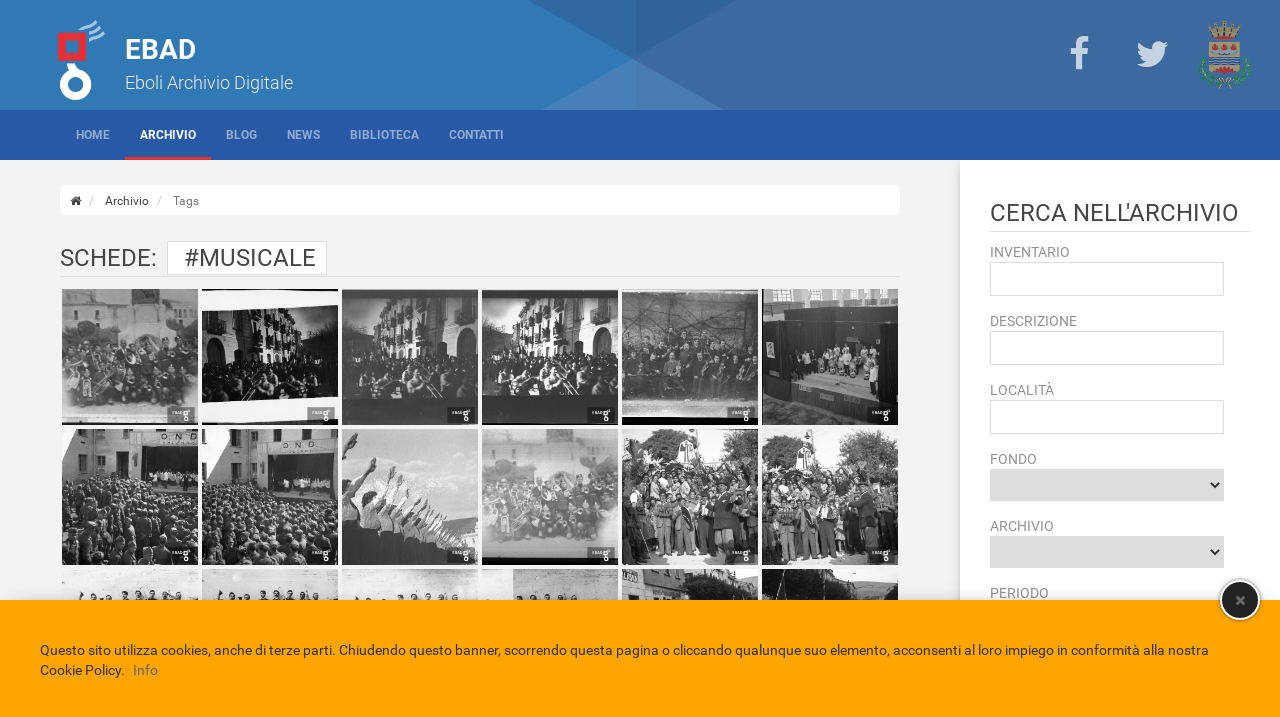

--- FILE ---
content_type: text/html;charset=windows-1252
request_url: http://www.eboliarchiviodigitale.it/tags.do?tag=musicale
body_size: 9702
content:
<!DOCTYPE html>
<html lang="it">
	<head>
		
		<!--[if lt IE 9]>
			<script src="/tplfiles/ebad/js/html5shiv.js"></script>
		<![endif]-->

		<script type="text/javascript">
			<!--	
			var webPath = "http://www.eboliarchiviodigitale.it/";
			var appPath = "http://www.eboliarchiviodigitale.it/";
			var imagesPath = "/tplfiles/ebad/images/";
			-->
		</script>
		
	    <meta http-equiv="X-UA-Compatible" content="IE=edge" />
	    <meta name="viewport" content="width=device-width, initial-scale=1, maximum-scale=1, user-scalable=no" />		
	    
	    <meta charset="windows-1252" />
		
		<!-- Scripts -->
		<script type="text/javascript" src="/tplfiles/ebad/js/jquery-1.9.1.min.js"></script>
		<script type="text/javascript" src="/tplfiles/ebad/js/bootstrap.min.js"></script>
		<script type="text/javascript" src="/tplfiles/ebad/js//min/jquery.cookie.min.js"></script>
		<script type="text/javascript" src="/tplfiles/ebad/js//min/cookie.law.min.js"></script>
		<script type="text/javascript" src="/tplfiles/ebad/js//min/jquery.flip.min.js"></script>
		<script type="text/javascript" src="/tplfiles/ebad/js//min/script.min.js"></script>
		<script async type="text/javascript" src="/tplfiles/ebad/js//min/social.min.js"></script>
		
		<script type="text/javascript" src="/tplfiles/ebad/js/min/jquery.masonry.min.js"></script>
		<script type="text/javascript" src="/tplfiles/ebad/js/min/jquery.imageloaded.min.js"></script>
		
		<script type="text/javascript" src="/tplfiles/ebad/js/min/modernizr.custom.min.js"></script>
		<script type="text/javascript" src="/tplfiles/ebad/js/min/jquery.ba-cond.min.js"></script>
		<script type="text/javascript" src="/tplfiles/ebad/js/min/jquery.slitslider.js"></script>
		
		<!-- CSS -->
		<link rel="stylesheet" href="/tplfiles/ebad/css/bootstrap.min.css">
		<link type='text/css' rel="stylesheet" href="/tplfiles/ebad/css/style.css">
		<link type='text/css' rel="stylesheet" href="/tplfiles/ebad/css/flag-icon.min.css">
		<link type='text/css' rel="stylesheet" href="/tplfiles/ebad/css/font.awesome.min.css">
		<link type='text/css' rel="stylesheet" href="/tplfiles/ebad/css/animate.min.css">
		
		
		<link type='text/css' rel="stylesheet" href="/tplfiles/ebad/css/3/custom.css"/>
		<meta name="twitter:card" content="summary" />
		<meta property="og:type" content="article" /> 
		
		<link rel="canonical" href="http://www.eboliarchiviodigitale.it/tags.do"/>
			
			<meta property="og:url" content="http://www.eboliarchiviodigitale.it/tags.do" /> 
			<meta property="og:title" content="Tags" /> 
	  
			<meta name="twitter:url" content="http://www.eboliarchiviodigitale.it/tags.do">
			<meta name="twitter:title" content="Tags" >
			
			<script type="text/javascript">
	<!--
	var mieboliPath = "http://www.eboliarchiviodigitale.it/mieboli/";
	-->
</script>
		
<script type="text/javascript" src="/tplfiles/ebad/js//min/ebad.immagini.min.js"></script>
<script type="text/javascript" src="/tplfiles/ebad/js//min/gmap.min.js"></script>
<script type="text/javascript" src="/tplfiles/ebad/js/ebad.js"></script>
<script type="text/javascript" src="/tplfiles/ebad/js/biblio.js"></script>
		
<!-- CSS -->
<link type='text/css' rel="stylesheet" href="/tplfiles/ebad/css/ebad.css">
<link rel="icon" href="/tplfiles/ebad/images/favicon.png" type="image/png">
<title>EBAD : Immagini con il TAG&nbsp;musicale</title>
		<meta property="fb:app_id" content="143248672536011">
<script type="text/javascript">
				<!--
				window.fbAsyncInit = function() {
    FB.init({
      appId      : '143248672536011',
   xfbml      : true,
      version    : 'v2.5'
    });
  };

  (function(d, s, id){
     var js, fjs = d.getElementsByTagName(s)[0];
     if (d.getElementById(id)) {return;}
     js = d.createElement(s); js.id = id;
     js.src = "https://connect.facebook.net/it_IT/sdk.js";
     fjs.parentNode.insertBefore(js, fjs);
   }(document, 'script', 'facebook-jssdk'));
				-->
			</script>
		<meta name="author" content="EBAD Eboli Archivio Digitale">
<script type="text/javascript">
				<!--
				var _gaq = _gaq || [];
  _gaq.push(['_setAccount', 'UA-43890103-1']);
  _gaq.push(['_setDomainName', 'eboliarchiviodigitale.it']);
  _gaq.push(['_trackPageview']);

  (function() {
    var ga = document.createElement('script'); ga.type = 'text/javascript'; ga.async = true;
    ga.src = ('https:' == document.location.protocol ? 'https://ssl' : 'http://www') + '.google-analytics.com/ga.js';
    var s = document.getElementsByTagName('script')[0]; s.parentNode.insertBefore(ga, s);
  })();
				-->
			</script>
		<script type="text/javascript">
				<!--
				document.addEventListener('DOMContentLoaded', function(event) {
    cookieChoices.showCookieConsentBar('Questo sito utilizza cookies, anche di terze parti. Chiudendo questo banner, scorrendo questa pagina o cliccando qualunque suo elemento, acconsenti al loro impiego in conformità alla nostra Cookie Policy.','Accetta', 'Info', 'http://www.eboliarchiviodigitale.it/content/23/25/informativa-sulla-privacy.do');});
				-->
			</script>
		</head><body>

<div id="wrapper" class="layout-2colonne-destra">
		
			<header class="main-header">
					<div class="main-header-overlay"></div>
<div class="container">

	<div class="g-logo">
			<a href="http://www.eboliarchiviodigitale.it/index.do" title="EBAD" >
				<img src="http://www.eboliarchiviodigitale.it/m/logo.jpe" title="EBAD" alt="EBAD" />
			</a>
		</div>
	<div class="g-title">
			EBAD</div>
	<div class="g-description">
			Eboli Archivio Digitale</div>
	</div><div class="header-links">
		<ul>
			<li class="item">	
						<a href="https://www.facebook.com/MemorieEImmagini" title="Facebook" target="_blank">
							<i class="item-icon fa fa-facebook"></i>
							 	</a>
					</li>	
				<li class="item">	
						<a href="https://twitter.com/EboliArchivio" title="Twitter" target="_blank">
							<i class="item-icon fa fa-twitter"></i>
							 	</a>
					</li>	
				<li class="item">	
						<a href="http://comune.eboli.sa.it" title="TBT:Comune di Eboli" target="_blank">
							<img class="item-image" src="http://www.eboliarchiviodigitale.it/media/33/m/image.jpe" title="TBT:Comune di Eboli"/>
							</a>
					</li>	
				</ul>		
	</div>
</header>		
			<div class="main-nav">
					<nav id="navigation-bar" class="navbar navbar-default" role="navigation">
	<div class="container">
			
			<div class="navbar-header">
					<button class="mobile-button" type="button" data-target="#navbarCollapse-47" data-toggle="collapse">
          				<span class="sr-only">giornale.menu (tbt)</span>
          				<i class="fa fa-bars fa-lg"></i>
			        </button>
			        
     			</div><!-- close navbar-header -->
     			<div id="navigation-bar-logo">
     					<a href="http://www.eboliarchiviodigitale.it/index.do" title="EBAD" >
							<img src="http://www.eboliarchiviodigitale.it/s/logo.jpe" title="EBAD" alt="EBAD" />
							<span class="title">EBAD</span>
								<span class="description">Eboli Archivio Digitale</span>
							</a>
     				</div>
     			<div id="navbarCollapse-47" class="collapse navbar-collapse">
             		
             		<ul class="nav navbar-nav navbar-left main-navbar">
						<li class=" " >	
													<a href="http://www.eboliarchiviodigitale.it/index.do" title="Home">
														Home</a>
												</li>
											<li class=" active" >	
													<a href="http://www.eboliarchiviodigitale.it/archivio.do" title="Archivio">
														Archivio</a>
												</li>
											<li class=" " >	
													<a href="http://www.eboliarchiviodigitale.it/area/40/blog-ebad.do" title="Blog">
														Blog</a>
												</li>
											<li class=" " >	
													<a href="http://www.eboliarchiviodigitale.it/news.do" title="News">
														News</a>
												</li>
											<li class=" " >
											<a href="http://www.eboliarchiviodigitale.it/content/23/15/la-struttura.do" title="Biblioteca">
												Biblioteca</a>
										</li>
									<li class=" " >	
													<a href="http://www.eboliarchiviodigitale.it/contatti.do" title="Contatti">
														Contatti</a>
												</li>
											</ul>
             		
             		</div><!-- close navbar-collapse -->
			</div><!-- close container -->
</nav><!-- close navigation-bar -->

<script type="text/javascript">
	$(window).load(function(){$(function(){var t=$("#navigation-bar"),e=t.offset().top,o=!1,n=$(".main-nav"),i=$("#navigation-bar-logo"),r=$(t).height(),a=$(window);a.scroll(function(){if(!$(t).find(".mobile-button").is("visible")){var l=a.scrollTop(),s=l>e;s&&!o?($(t).css({position:"fixed",top:0,left:0,right:0,zIndex:100}),$(n).css({marginTop:r+"px"}),$(i).fadeIn(),o=!0):!s&&o&&($(t).css({position:"relative",top:"auto",left:"auto",right:"auto"}),$(n).css({marginTop:0}),$(i).fadeOut(),o=!1)}})}),function(t){function e(t){return"object"==typeof t?t:{top:t,left:t}}var o=t.scrollTo=function(e,o,n){t(window).scrollTo(e,o,n)};o.defaults={axis:"xy",duration:parseFloat(t.fn.jquery)>=1.3?0:1,limit:!0},o.window=function(e){return t(window)._scrollable()},t.fn._scrollable=function(){return this.map(function(){var e=this,o=!e.nodeName||-1!=t.inArray(e.nodeName.toLowerCase(),["iframe","#document","html","body"]);if(!o)return e;var n=(e.contentWindow||e).document||e.ownerDocument||e;return/webkit/i.test(navigator.userAgent)||"BackCompat"==n.compatMode?n.body:n.documentElement})},t.fn.scrollTo=function(n,i,r){return"object"==typeof i&&(r=i,i=0),"function"==typeof r&&(r={onAfter:r}),"max"==n&&(n=9e9),r=t.extend({},o.defaults,r),i=i||r.duration,r.queue=r.queue&&r.axis.length>1,r.queue&&(i/=2),r.offset=e(r.offset),r.over=e(r.over),this._scrollable().each(function(){function a(t){c.animate(u,i,r.easing,t&&function(){t.call(this,n,r)})}if(null!=n){var l,s=this,c=t(s),f=n,u={},d=c.is("html,body");switch(typeof f){case"number":case"string":if(/^([+-]=)?\d+(\.\d+)?(px|%)?$/.test(f)){f=e(f);break}if(f=t(f,this),!f.length)return;case"object":(f.is||f.style)&&(l=(f=t(f)).offset())}t.each(r.axis.split(""),function(t,e){var n="x"==e?"Left":"Top",i=n.toLowerCase(),h="scroll"+n,m=s[h],p=o.max(s,e);if(l)u[h]=l[i]+(d?0:m-c.offset()[i]),r.margin&&(u[h]-=parseInt(f.css("margin"+n))||0,u[h]-=parseInt(f.css("border"+n+"Width"))||0),u[h]+=r.offset[i]||0,r.over[i]&&(u[h]+=f["x"==e?"width":"height"]()*r.over[i]);else{var v=f[i];u[h]=v.slice&&"%"==v.slice(-1)?parseFloat(v)/100*p:v}r.limit&&/^\d+$/.test(u[h])&&(u[h]=u[h]<=0?0:Math.min(u[h],p)),!t&&r.queue&&(m!=u[h]&&a(r.onAfterFirst),delete u[h])}),a(r.onAfter)}}).end()},o.max=function(e,o){var n="x"==o?"Width":"Height",i="scroll"+n;if(!t(e).is("html,body"))return e[i]-t(e)[n.toLowerCase()]();var r="client"+n,a=e.ownerDocument.documentElement,l=e.ownerDocument.body;return Math.max(a[i],l[i])-Math.min(a[r],l[r])}}(jQuery),function(t){function e(e,o,n){var i=o.hash.slice(1),r=document.getElementById(i)||document.getElementsByName(i)[0];if(r){e&&e.preventDefault();var a=t(n.target);if(!(n.lock&&a.is(":animated")||n.onBefore&&!1===n.onBefore(e,r,a))){if(n.stop&&a._scrollable().stop(!0),n.hash){var e=r.id==i?"id":"name",l=t("<a> </a>").attr(e,i).css({position:"absolute",top:t(window).scrollTop(),left:t(window).scrollLeft()});r[e]="",t("body").prepend(l),location=o.hash,l.remove(),r[e]=i}a.scrollTo(r,n).trigger("notify.serialScroll",[r])}}}var o=location.href.replace(/#.*/,""),n=t.localScroll=function(e){t("body").localScroll(e)};n.defaults={duration:1e3,axis:"y",event:"click",stop:!0,target:window,reset:!0},n.hash=function(o){if(location.hash){if(o=t.extend({},n.defaults,o),o.hash=!1,o.reset){var i=o.duration;delete o.duration,t(o.target).scrollTo(0,o),o.duration=i}e(0,location,o)}},t.fn.localScroll=function(i){function r(){return!!this.href&&!!this.hash&&this.href.replace(this.hash,"")==o&&(!i.filter||t(this).is(i.filter))}return i=t.extend({},n.defaults,i),i.lazy?this.bind(i.event,function(o){var n=t([o.target,o.target.parentNode]).filter(r)[0];n&&e(o,n,i)}):this.find("a,area").filter(r).bind(i.event,function(t){e(t,this,i)}).end().end()}}(jQuery),jQuery(function(t){t.localScroll({filter:".smoothScroll"})})});
</script></div>
			<div class="main-content">
				
					<div class="col-xs-12 col-md-9 section-main">
						<ol class="breadcrumb">
		<li>
			<a href="http://www.eboliarchiviodigitale.it/index.do" title="ardif.breadcrumb.index (tbt)">
				<span class="hidden">giornale.breadcrumb.index (tbt)</span>
				<i class="fa fa-home"></i>
			</a>
		</li>
		<li>
							<a href="http://www.eboliarchiviodigitale.it/archivio.do" title="Archivio">
									Archivio</a>
							</li>
					<li class="active">
							Tags</li>
					</ol>
	
	<div class="ebad-lista-immagini" id="ebad-lista-immagini-66">
			<h1 class="title">
					Schede:<span class="tag-title">
							#musicale</span>
					</h1>
			<ul class="immagini-grid" data-lista-pager="true">
				<li class="col-xs-4 col-md-3 col-lg-2 grid-item" itemscope itemtype="http://schema.org/ImageObject">
						<a data-toggle="tooltip"
						   data-placement="bottom"
						   title="Banda musicale presso il monumento ai Caduti"
						   href="http://www.eboliarchiviodigitale.it/immagine.do?codiceimmagine=5060"
						   data-codiceimmagine="5060"
						   data-action="show-image">
						   
							<span class="hidden" itemprop="name">Archivio :scheda n.37</span>			
							<span class="hidden" itemprop="description">Banda musicale presso il monumento ai Caduti</span>
							
							<span class="img-content">
								<img src="/tplfiles/ebad/images//trasp.png" class="bg-image" />
								<img style="width:100%;" itemprop="thumbnailUrl" class="img-responsive image" alt="" title="Banda musicale press..." src='http://www.eboliarchiviodigitale.it/mieboli/immagine/apps/5060.jpe' data-image-async-loading="true" data-image-path="http://www.eboliarchiviodigitale.it/mieboli/immagine/appm/5060.jpe"/>
							</span>
						</a>
						<a itemprop="contentUrl"  class="hidden" alt="" title="Banda musicale press..." href='http://www.eboliarchiviodigitale.it/mieboli/immagine/xl/5060.jpe' /></a>
					</li>
				<li class="col-xs-4 col-md-3 col-lg-2 grid-item" itemscope itemtype="http://schema.org/ImageObject">
						<a data-toggle="tooltip"
						   data-placement="bottom"
						   title="Manifestanti e banda musicale in corteo"
						   href="http://www.eboliarchiviodigitale.it/immagine.do?codiceimmagine=5135"
						   data-codiceimmagine="5135"
						   data-action="show-image">
						   
							<span class="hidden" itemprop="name">Archivio :scheda n.167</span>			
							<span class="hidden" itemprop="description">Manifestanti e banda musicale in corteo</span>
							
							<span class="img-content">
								<img src="/tplfiles/ebad/images//trasp.png" class="bg-image" />
								<img style="width:100%;" itemprop="thumbnailUrl" class="img-responsive image" alt="" title="Manifestanti e banda..." src='http://www.eboliarchiviodigitale.it/mieboli/immagine/apps/5135.jpe' data-image-async-loading="true" data-image-path="http://www.eboliarchiviodigitale.it/mieboli/immagine/appm/5135.jpe"/>
							</span>
						</a>
						<a itemprop="contentUrl"  class="hidden" alt="" title="Manifestanti e banda..." href='http://www.eboliarchiviodigitale.it/mieboli/immagine/xl/5135.jpe' /></a>
					</li>
				<li class="col-xs-4 col-md-3 col-lg-2 grid-item" itemscope itemtype="http://schema.org/ImageObject">
						<a data-toggle="tooltip"
						   data-placement="bottom"
						   title="Banda musicale e persone"
						   href="http://www.eboliarchiviodigitale.it/immagine.do?codiceimmagine=5228"
						   data-codiceimmagine="5228"
						   data-action="show-image">
						   
							<span class="hidden" itemprop="name">Archivio :scheda n.299</span>			
							<span class="hidden" itemprop="description">Banda musicale e persone</span>
							
							<span class="img-content">
								<img src="/tplfiles/ebad/images//trasp.png" class="bg-image" />
								<img style="width:100%;" itemprop="thumbnailUrl" class="img-responsive image" alt="" title="Banda musicale e per..." src='http://www.eboliarchiviodigitale.it/mieboli/immagine/apps/5228.jpe' data-image-async-loading="true" data-image-path="http://www.eboliarchiviodigitale.it/mieboli/immagine/appm/5228.jpe"/>
							</span>
						</a>
						<a itemprop="contentUrl"  class="hidden" alt="" title="Banda musicale e per..." href='http://www.eboliarchiviodigitale.it/mieboli/immagine/xl/5228.jpe' /></a>
					</li>
				<li class="col-xs-4 col-md-3 col-lg-2 grid-item" itemscope itemtype="http://schema.org/ImageObject">
						<a data-toggle="tooltip"
						   data-placement="bottom"
						   title="Foto di una banda musicale (Positivo)"
						   href="http://www.eboliarchiviodigitale.it/immagine.do?codiceimmagine=5414"
						   data-codiceimmagine="5414"
						   data-action="show-image">
						   
							<span class="hidden" itemprop="name">Archivio :scheda n.537</span>			
							<span class="hidden" itemprop="description">Foto di una banda musicale (Positivo)</span>
							
							<span class="img-content">
								<img src="/tplfiles/ebad/images//trasp.png" class="bg-image" />
								<img style="width:100%;" itemprop="thumbnailUrl" class="img-responsive image" alt="" title="Foto di una banda mu..." src='http://www.eboliarchiviodigitale.it/mieboli/immagine/apps/5414.jpe' data-image-async-loading="true" data-image-path="http://www.eboliarchiviodigitale.it/mieboli/immagine/appm/5414.jpe"/>
							</span>
						</a>
						<a itemprop="contentUrl"  class="hidden" alt="" title="Foto di una banda mu..." href='http://www.eboliarchiviodigitale.it/mieboli/immagine/xl/5414.jpe' /></a>
					</li>
				<li class="col-xs-4 col-md-3 col-lg-2 grid-item" itemscope itemtype="http://schema.org/ImageObject">
						<a data-toggle="tooltip"
						   data-placement="bottom"
						   title="Banda musicale comunale"
						   href="http://www.eboliarchiviodigitale.it/immagine.do?codiceimmagine=5750"
						   data-codiceimmagine="5750"
						   data-action="show-image">
						   
							<span class="hidden" itemprop="name">Archivio :scheda n.983</span>			
							<span class="hidden" itemprop="description">Banda musicale comunale</span>
							
							<span class="img-content">
								<img src="/tplfiles/ebad/images//trasp.png" class="bg-image" />
								<img style="width:100%;" itemprop="thumbnailUrl" class="img-responsive image" alt="" title="Banda musicale comun..." src='http://www.eboliarchiviodigitale.it/mieboli/immagine/apps/5750.jpe' data-image-async-loading="true" data-image-path="http://www.eboliarchiviodigitale.it/mieboli/immagine/appm/5750.jpe"/>
							</span>
						</a>
						<a itemprop="contentUrl"  class="hidden" alt="" title="Banda musicale comun..." href='http://www.eboliarchiviodigitale.it/mieboli/immagine/xl/5750.jpe' /></a>
					</li>
				<li class="col-xs-4 col-md-3 col-lg-2 grid-item" itemscope itemtype="http://schema.org/ImageObject">
						<a data-toggle="tooltip"
						   data-placement="bottom"
						   title="Palco con banda musicale in onore al duce"
						   href="http://www.eboliarchiviodigitale.it/immagine.do?codiceimmagine=6254"
						   data-codiceimmagine="6254"
						   data-action="show-image">
						   
							<span class="hidden" itemprop="name">Archivio :scheda n.1547</span>			
							<span class="hidden" itemprop="description">Palco con banda musicale in onore al duce</span>
							
							<span class="img-content">
								<img src="/tplfiles/ebad/images//trasp.png" class="bg-image" />
								<img style="width:100%;" itemprop="thumbnailUrl" class="img-responsive image" alt="" title="Palco con banda musi..." src='http://www.eboliarchiviodigitale.it/mieboli/immagine/apps/6254.jpe' data-image-async-loading="true" data-image-path="http://www.eboliarchiviodigitale.it/mieboli/immagine/appm/6254.jpe"/>
							</span>
						</a>
						<a itemprop="contentUrl"  class="hidden" alt="" title="Palco con banda musi..." href='http://www.eboliarchiviodigitale.it/mieboli/immagine/xl/6254.jpe' /></a>
					</li>
				<li class="col-xs-4 col-md-3 col-lg-2 grid-item" itemscope itemtype="http://schema.org/ImageObject">
						<a data-toggle="tooltip"
						   data-placement="bottom"
						   title="Palco con banda musicale in onore al duce"
						   href="http://www.eboliarchiviodigitale.it/immagine.do?codiceimmagine=6255"
						   data-codiceimmagine="6255"
						   data-action="show-image">
						   
							<span class="hidden" itemprop="name">Archivio :scheda n.1548</span>			
							<span class="hidden" itemprop="description">Palco con banda musicale in onore al duce</span>
							
							<span class="img-content">
								<img src="/tplfiles/ebad/images//trasp.png" class="bg-image" />
								<img style="width:100%;" itemprop="thumbnailUrl" class="img-responsive image" alt="" title="Palco con banda musi..." src='http://www.eboliarchiviodigitale.it/mieboli/immagine/apps/6255.jpe' data-image-async-loading="true" data-image-path="http://www.eboliarchiviodigitale.it/mieboli/immagine/appm/6255.jpe"/>
							</span>
						</a>
						<a itemprop="contentUrl"  class="hidden" alt="" title="Palco con banda musi..." href='http://www.eboliarchiviodigitale.it/mieboli/immagine/xl/6255.jpe' /></a>
					</li>
				<li class="col-xs-4 col-md-3 col-lg-2 grid-item" itemscope itemtype="http://schema.org/ImageObject">
						<a data-toggle="tooltip"
						   data-placement="bottom"
						   title="Palco con banda musicale in onore al duce"
						   href="http://www.eboliarchiviodigitale.it/immagine.do?codiceimmagine=6256"
						   data-codiceimmagine="6256"
						   data-action="show-image">
						   
							<span class="hidden" itemprop="name">Archivio :scheda n.1549</span>			
							<span class="hidden" itemprop="description">Palco con banda musicale in onore al duce</span>
							
							<span class="img-content">
								<img src="/tplfiles/ebad/images//trasp.png" class="bg-image" />
								<img style="width:100%;" itemprop="thumbnailUrl" class="img-responsive image" alt="" title="Palco con banda musi..." src='http://www.eboliarchiviodigitale.it/mieboli/immagine/apps/6256.jpe' data-image-async-loading="true" data-image-path="http://www.eboliarchiviodigitale.it/mieboli/immagine/appm/6256.jpe"/>
							</span>
						</a>
						<a itemprop="contentUrl"  class="hidden" alt="" title="Palco con banda musi..." href='http://www.eboliarchiviodigitale.it/mieboli/immagine/xl/6256.jpe' /></a>
					</li>
				<li class="col-xs-4 col-md-3 col-lg-2 grid-item" itemscope itemtype="http://schema.org/ImageObject">
						<a data-toggle="tooltip"
						   data-placement="bottom"
						   title="Ragazze in riga che fanno il saluto fascista - militari e banda musicale"
						   href="http://www.eboliarchiviodigitale.it/immagine.do?codiceimmagine=6274"
						   data-codiceimmagine="6274"
						   data-action="show-image">
						   
							<span class="hidden" itemprop="name">Archivio :scheda n.1567</span>			
							<span class="hidden" itemprop="description">Ragazze in riga che fanno il saluto fascista - militari e banda musicale</span>
							
							<span class="img-content">
								<img src="/tplfiles/ebad/images//trasp.png" class="bg-image" />
								<img style="width:100%;" itemprop="thumbnailUrl" class="img-responsive image" alt="" title="Ragazze in riga che ..." src='http://www.eboliarchiviodigitale.it/mieboli/immagine/apps/6274.jpe' data-image-async-loading="true" data-image-path="http://www.eboliarchiviodigitale.it/mieboli/immagine/appm/6274.jpe"/>
							</span>
						</a>
						<a itemprop="contentUrl"  class="hidden" alt="" title="Ragazze in riga che ..." href='http://www.eboliarchiviodigitale.it/mieboli/immagine/xl/6274.jpe' /></a>
					</li>
				<li class="col-xs-4 col-md-3 col-lg-2 grid-item" itemscope itemtype="http://schema.org/ImageObject">
						<a data-toggle="tooltip"
						   data-placement="bottom"
						   title="Foto: Banda musicale nella villa comunale"
						   href="http://www.eboliarchiviodigitale.it/immagine.do?codiceimmagine=6331"
						   data-codiceimmagine="6331"
						   data-action="show-image">
						   
							<span class="hidden" itemprop="name">Archivio :scheda n.1630</span>			
							<span class="hidden" itemprop="description">Foto: Banda musicale nella villa comunale</span>
							
							<span class="img-content">
								<img src="/tplfiles/ebad/images//trasp.png" class="bg-image" />
								<img style="width:100%;" itemprop="thumbnailUrl" class="img-responsive image" alt="" title="Foto: Banda musicale..." src='http://www.eboliarchiviodigitale.it/mieboli/immagine/apps/6331.jpe' data-image-async-loading="true" data-image-path="http://www.eboliarchiviodigitale.it/mieboli/immagine/appm/6331.jpe"/>
							</span>
						</a>
						<a itemprop="contentUrl"  class="hidden" alt="" title="Foto: Banda musicale..." href='http://www.eboliarchiviodigitale.it/mieboli/immagine/xl/6331.jpe' /></a>
					</li>
				<li class="col-xs-4 col-md-3 col-lg-2 grid-item" itemscope itemtype="http://schema.org/ImageObject">
						<a data-toggle="tooltip"
						   data-placement="bottom"
						   title="Banda musicale e persone"
						   href="http://www.eboliarchiviodigitale.it/immagine.do?codiceimmagine=1997"
						   data-codiceimmagine="1997"
						   data-action="show-image">
						   
							<span class="hidden" itemprop="name">Archivio :scheda n.3257</span>			
							<span class="hidden" itemprop="description">Banda musicale e persone</span>
							
							<span class="img-content">
								<img src="/tplfiles/ebad/images//trasp.png" class="bg-image" />
								<img style="width:100%;" itemprop="thumbnailUrl" class="img-responsive image" alt="" title="Banda musicale e per..." src='http://www.eboliarchiviodigitale.it/mieboli/immagine/apps/1997.jpe' data-image-async-loading="true" data-image-path="http://www.eboliarchiviodigitale.it/mieboli/immagine/appm/1997.jpe"/>
							</span>
						</a>
						<a itemprop="contentUrl"  class="hidden" alt="" title="Banda musicale e per..." href='http://www.eboliarchiviodigitale.it/mieboli/immagine/xl/1997.jpe' /></a>
					</li>
				<li class="col-xs-4 col-md-3 col-lg-2 grid-item" itemscope itemtype="http://schema.org/ImageObject">
						<a data-toggle="tooltip"
						   data-placement="bottom"
						   title="Banda musicale e persone"
						   href="http://www.eboliarchiviodigitale.it/immagine.do?codiceimmagine=7686"
						   data-codiceimmagine="7686"
						   data-action="show-image">
						   
							<span class="hidden" itemprop="name">Archivio :scheda n.3258</span>			
							<span class="hidden" itemprop="description">Banda musicale e persone</span>
							
							<span class="img-content">
								<img src="/tplfiles/ebad/images//trasp.png" class="bg-image" />
								<img style="width:100%;" itemprop="thumbnailUrl" class="img-responsive image" alt="" title="Banda musicale e per..." src='http://www.eboliarchiviodigitale.it/mieboli/immagine/apps/7686.jpe' data-image-async-loading="true" data-image-path="http://www.eboliarchiviodigitale.it/mieboli/immagine/appm/7686.jpe"/>
							</span>
						</a>
						<a itemprop="contentUrl"  class="hidden" alt="" title="Banda musicale e per..." href='http://www.eboliarchiviodigitale.it/mieboli/immagine/xl/7686.jpe' /></a>
					</li>
				<li class="col-xs-4 col-md-3 col-lg-2 grid-item" itemscope itemtype="http://schema.org/ImageObject">
						<a data-toggle="tooltip"
						   data-placement="bottom"
						   title="Banda musicale"
						   href="http://www.eboliarchiviodigitale.it/immagine.do?codiceimmagine=7897"
						   data-codiceimmagine="7897"
						   data-action="show-image">
						   
							<span class="hidden" itemprop="name">Archivio :scheda n.3498</span>			
							<span class="hidden" itemprop="description">Banda musicale</span>
							
							<span class="img-content">
								<img src="/tplfiles/ebad/images//trasp.png" class="bg-image" />
								<img style="width:100%;" itemprop="thumbnailUrl" class="img-responsive image" alt="" title="Banda musicale" src='http://www.eboliarchiviodigitale.it/mieboli/immagine/apps/7897.jpe' data-image-async-loading="true" data-image-path="http://www.eboliarchiviodigitale.it/mieboli/immagine/appm/7897.jpe"/>
							</span>
						</a>
						<a itemprop="contentUrl"  class="hidden" alt="" title="Banda musicale" href='http://www.eboliarchiviodigitale.it/mieboli/immagine/xl/7897.jpe' /></a>
					</li>
				<li class="col-xs-4 col-md-3 col-lg-2 grid-item" itemscope itemtype="http://schema.org/ImageObject">
						<a data-toggle="tooltip"
						   data-placement="bottom"
						   title="Banda musicale comunale. Riproduzione arch.Longobardi"
						   href="http://www.eboliarchiviodigitale.it/immagine.do?codiceimmagine=8159"
						   data-codiceimmagine="8159"
						   data-action="show-image">
						   
							<span class="hidden" itemprop="name">Archivio :scheda n.3874</span>			
							<span class="hidden" itemprop="description">Banda musicale comunale. Riproduzione arch.Longobardi</span>
							
							<span class="img-content">
								<img src="/tplfiles/ebad/images//trasp.png" class="bg-image" />
								<img style="width:100%;" itemprop="thumbnailUrl" class="img-responsive image" alt="" title="Banda musicale comun..." src='http://www.eboliarchiviodigitale.it/mieboli/immagine/apps/8159.jpe' data-image-async-loading="true" data-image-path="http://www.eboliarchiviodigitale.it/mieboli/immagine/appm/8159.jpe"/>
							</span>
						</a>
						<a itemprop="contentUrl"  class="hidden" alt="" title="Banda musicale comun..." href='http://www.eboliarchiviodigitale.it/mieboli/immagine/xl/8159.jpe' /></a>
					</li>
				<li class="col-xs-4 col-md-3 col-lg-2 grid-item" itemscope itemtype="http://schema.org/ImageObject">
						<a data-toggle="tooltip"
						   data-placement="bottom"
						   title="Banda musicale comunale"
						   href="http://www.eboliarchiviodigitale.it/immagine.do?codiceimmagine=9030"
						   data-codiceimmagine="9030"
						   data-action="show-image">
						   
							<span class="hidden" itemprop="name">Archivio :scheda n.4904</span>			
							<span class="hidden" itemprop="description">Banda musicale comunale</span>
							
							<span class="img-content">
								<img src="/tplfiles/ebad/images//trasp.png" class="bg-image" />
								<img style="width:100%;" itemprop="thumbnailUrl" class="img-responsive image" alt="" title="Banda musicale comun..." src='http://www.eboliarchiviodigitale.it/mieboli/immagine/apps/9030.jpe' data-image-async-loading="true" data-image-path="http://www.eboliarchiviodigitale.it/mieboli/immagine/appm/9030.jpe"/>
							</span>
						</a>
						<a itemprop="contentUrl"  class="hidden" alt="" title="Banda musicale comun..." href='http://www.eboliarchiviodigitale.it/mieboli/immagine/xl/9030.jpe' /></a>
					</li>
				<li class="col-xs-4 col-md-3 col-lg-2 grid-item" itemscope itemtype="http://schema.org/ImageObject">
						<a data-toggle="tooltip"
						   data-placement="bottom"
						   title="Banda musicale comunale"
						   href="http://www.eboliarchiviodigitale.it/immagine.do?codiceimmagine=9031"
						   data-codiceimmagine="9031"
						   data-action="show-image">
						   
							<span class="hidden" itemprop="name">Archivio :scheda n.4905</span>			
							<span class="hidden" itemprop="description">Banda musicale comunale</span>
							
							<span class="img-content">
								<img src="/tplfiles/ebad/images//trasp.png" class="bg-image" />
								<img style="width:100%;" itemprop="thumbnailUrl" class="img-responsive image" alt="" title="Banda musicale comun..." src='http://www.eboliarchiviodigitale.it/mieboli/immagine/apps/9031.jpe' data-image-async-loading="true" data-image-path="http://www.eboliarchiviodigitale.it/mieboli/immagine/appm/9031.jpe"/>
							</span>
						</a>
						<a itemprop="contentUrl"  class="hidden" alt="" title="Banda musicale comun..." href='http://www.eboliarchiviodigitale.it/mieboli/immagine/xl/9031.jpe' /></a>
					</li>
				<li class="col-xs-4 col-md-3 col-lg-2 grid-item" itemscope itemtype="http://schema.org/ImageObject">
						<a data-toggle="tooltip"
						   data-placement="bottom"
						   title="Banda musicale in via Matteo Ripa"
						   href="http://www.eboliarchiviodigitale.it/immagine.do?codiceimmagine=9227"
						   data-codiceimmagine="9227"
						   data-action="show-image">
						   
							<span class="hidden" itemprop="name">Archivio :scheda n.5107</span>			
							<span class="hidden" itemprop="description">Banda musicale in via Matteo Ripa</span>
							
							<span class="img-content">
								<img src="/tplfiles/ebad/images//trasp.png" class="bg-image" />
								<img style="width:100%;" itemprop="thumbnailUrl" class="img-responsive image" alt="" title="Banda musicale in vi..." src='http://www.eboliarchiviodigitale.it/mieboli/immagine/apps/9227.jpe' data-image-async-loading="true" data-image-path="http://www.eboliarchiviodigitale.it/mieboli/immagine/appm/9227.jpe"/>
							</span>
						</a>
						<a itemprop="contentUrl"  class="hidden" alt="" title="Banda musicale in vi..." href='http://www.eboliarchiviodigitale.it/mieboli/immagine/xl/9227.jpe' /></a>
					</li>
				<li class="col-xs-4 col-md-3 col-lg-2 grid-item" itemscope itemtype="http://schema.org/ImageObject">
						<a data-toggle="tooltip"
						   data-placement="bottom"
						   title="Banda musicale e corteo in via Matteo Ripa.
[La banda dei mini bersaglieri, di spalle il maestro Cudillo.Nota di Antonio Manzo]"
						   href="http://www.eboliarchiviodigitale.it/immagine.do?codiceimmagine=9247"
						   data-codiceimmagine="9247"
						   data-action="show-image">
						   
							<span class="hidden" itemprop="name">Archivio :scheda n.5127</span>			
							<span class="hidden" itemprop="description">Banda musicale e corteo in via Matteo Ripa.
[La banda dei mini bersaglieri, di spalle il maestro Cudillo.Nota di Antonio Manzo]</span>
							
							<span class="img-content">
								<img src="/tplfiles/ebad/images//trasp.png" class="bg-image" />
								<img style="width:100%;" itemprop="thumbnailUrl" class="img-responsive image" alt="" title="Banda musicale e cor..." src='http://www.eboliarchiviodigitale.it/mieboli/immagine/apps/9247.jpe' data-image-async-loading="true" data-image-path="http://www.eboliarchiviodigitale.it/mieboli/immagine/appm/9247.jpe"/>
							</span>
						</a>
						<a itemprop="contentUrl"  class="hidden" alt="" title="Banda musicale e cor..." href='http://www.eboliarchiviodigitale.it/mieboli/immagine/xl/9247.jpe' /></a>
					</li>
				<li class="col-xs-4 col-md-3 col-lg-2 grid-item" itemscope itemtype="http://schema.org/ImageObject">
						<a data-toggle="tooltip"
						   data-placement="bottom"
						   title="Banda musicale che accompagna la processione del Venerdì Santo in via Roma"
						   href="http://www.eboliarchiviodigitale.it/immagine.do?codiceimmagine=1411"
						   data-codiceimmagine="1411"
						   data-action="show-image">
						   
							<span class="hidden" itemprop="name">Archivio :scheda n.6028</span>			
							<span class="hidden" itemprop="description">Banda musicale che accompagna la processione del Venerdì Santo in via Roma</span>
							
							<span class="img-content">
								<img src="/tplfiles/ebad/images//trasp.png" class="bg-image" />
								<img style="width:100%;" itemprop="thumbnailUrl" class="img-responsive image" alt="" title="Banda musicale che a..." src='http://www.eboliarchiviodigitale.it/mieboli/immagine/apps/1411.jpe' data-image-async-loading="true" data-image-path="http://www.eboliarchiviodigitale.it/mieboli/immagine/appm/1411.jpe"/>
							</span>
						</a>
						<a itemprop="contentUrl"  class="hidden" alt="" title="Banda musicale che a..." href='http://www.eboliarchiviodigitale.it/mieboli/immagine/xl/1411.jpe' /></a>
					</li>
				<li class="col-xs-4 col-md-3 col-lg-2 grid-item" itemscope itemtype="http://schema.org/ImageObject">
						<a data-toggle="tooltip"
						   data-placement="bottom"
						   title="Banda musicale?"
						   href="http://www.eboliarchiviodigitale.it/immagine.do?codiceimmagine=10143"
						   data-codiceimmagine="10143"
						   data-action="show-image">
						   
							<span class="hidden" itemprop="name">Archivio :scheda n.6097</span>			
							<span class="hidden" itemprop="description">Banda musicale?</span>
							
							<span class="img-content">
								<img src="/tplfiles/ebad/images//trasp.png" class="bg-image" />
								<img style="width:100%;" itemprop="thumbnailUrl" class="img-responsive image" alt="" title="Banda musicale?" src='http://www.eboliarchiviodigitale.it/mieboli/immagine/apps/10143.jpe' data-image-async-loading="true" data-image-path="http://www.eboliarchiviodigitale.it/mieboli/immagine/appm/10143.jpe"/>
							</span>
						</a>
						<a itemprop="contentUrl"  class="hidden" alt="" title="Banda musicale?" href='http://www.eboliarchiviodigitale.it/mieboli/immagine/xl/10143.jpe' /></a>
					</li>
				<li class="col-xs-4 col-md-3 col-lg-2 grid-item" itemscope itemtype="http://schema.org/ImageObject">
						<a data-toggle="tooltip"
						   data-placement="bottom"
						   title="Banda musicale?"
						   href="http://www.eboliarchiviodigitale.it/immagine.do?codiceimmagine=10147"
						   data-codiceimmagine="10147"
						   data-action="show-image">
						   
							<span class="hidden" itemprop="name">Archivio :scheda n.6101</span>			
							<span class="hidden" itemprop="description">Banda musicale?</span>
							
							<span class="img-content">
								<img src="/tplfiles/ebad/images//trasp.png" class="bg-image" />
								<img style="width:100%;" itemprop="thumbnailUrl" class="img-responsive image" alt="" title="Banda musicale?" src='http://www.eboliarchiviodigitale.it/mieboli/immagine/apps/10147.jpe' data-image-async-loading="true" data-image-path="http://www.eboliarchiviodigitale.it/mieboli/immagine/appm/10147.jpe"/>
							</span>
						</a>
						<a itemprop="contentUrl"  class="hidden" alt="" title="Banda musicale?" href='http://www.eboliarchiviodigitale.it/mieboli/immagine/xl/10147.jpe' /></a>
					</li>
				<li class="col-xs-4 col-md-3 col-lg-2 grid-item" itemscope itemtype="http://schema.org/ImageObject">
						<a data-toggle="tooltip"
						   data-placement="bottom"
						   title="Banda musicale?"
						   href="http://www.eboliarchiviodigitale.it/immagine.do?codiceimmagine=10148"
						   data-codiceimmagine="10148"
						   data-action="show-image">
						   
							<span class="hidden" itemprop="name">Archivio :scheda n.6102</span>			
							<span class="hidden" itemprop="description">Banda musicale?</span>
							
							<span class="img-content">
								<img src="/tplfiles/ebad/images//trasp.png" class="bg-image" />
								<img style="width:100%;" itemprop="thumbnailUrl" class="img-responsive image" alt="" title="Banda musicale?" src='http://www.eboliarchiviodigitale.it/mieboli/immagine/apps/10148.jpe' data-image-async-loading="true" data-image-path="http://www.eboliarchiviodigitale.it/mieboli/immagine/appm/10148.jpe"/>
							</span>
						</a>
						<a itemprop="contentUrl"  class="hidden" alt="" title="Banda musicale?" href='http://www.eboliarchiviodigitale.it/mieboli/immagine/xl/10148.jpe' /></a>
					</li>
				<li class="col-xs-4 col-md-3 col-lg-2 grid-item" itemscope itemtype="http://schema.org/ImageObject">
						<a data-toggle="tooltip"
						   data-placement="bottom"
						   title="Banda musicale?"
						   href="http://www.eboliarchiviodigitale.it/immagine.do?codiceimmagine=10149"
						   data-codiceimmagine="10149"
						   data-action="show-image">
						   
							<span class="hidden" itemprop="name">Archivio :scheda n.6103</span>			
							<span class="hidden" itemprop="description">Banda musicale?</span>
							
							<span class="img-content">
								<img src="/tplfiles/ebad/images//trasp.png" class="bg-image" />
								<img style="width:100%;" itemprop="thumbnailUrl" class="img-responsive image" alt="" title="Banda musicale?" src='http://www.eboliarchiviodigitale.it/mieboli/immagine/apps/10149.jpe' data-image-async-loading="true" data-image-path="http://www.eboliarchiviodigitale.it/mieboli/immagine/appm/10149.jpe"/>
							</span>
						</a>
						<a itemprop="contentUrl"  class="hidden" alt="" title="Banda musicale?" href='http://www.eboliarchiviodigitale.it/mieboli/immagine/xl/10149.jpe' /></a>
					</li>
				<li class="col-xs-4 col-md-3 col-lg-2 grid-item" itemscope itemtype="http://schema.org/ImageObject">
						<a data-toggle="tooltip"
						   data-placement="bottom"
						   title="Banda musicale di bersaglieri in via Matteo Ripa"
						   href="http://www.eboliarchiviodigitale.it/immagine.do?codiceimmagine=10212"
						   data-codiceimmagine="10212"
						   data-action="show-image">
						   
							<span class="hidden" itemprop="name">Archivio :scheda n.6166</span>			
							<span class="hidden" itemprop="description">Banda musicale di bersaglieri in via Matteo Ripa</span>
							
							<span class="img-content">
								<img src="/tplfiles/ebad/images//trasp.png" class="bg-image" />
								<img style="width:100%;" itemprop="thumbnailUrl" class="img-responsive image" alt="" title="Banda musicale di be..." src='http://www.eboliarchiviodigitale.it/mieboli/immagine/apps/10212.jpe' data-image-async-loading="true" data-image-path="http://www.eboliarchiviodigitale.it/mieboli/immagine/appm/10212.jpe"/>
							</span>
						</a>
						<a itemprop="contentUrl"  class="hidden" alt="" title="Banda musicale di be..." href='http://www.eboliarchiviodigitale.it/mieboli/immagine/xl/10212.jpe' /></a>
					</li>
				<li class="col-xs-4 col-md-3 col-lg-2 grid-item" itemscope itemtype="http://schema.org/ImageObject">
						<a data-toggle="tooltip"
						   data-placement="bottom"
						   title="Banda musicale della città di Eboli in corteo nella via Matteo Ripa"
						   href="http://www.eboliarchiviodigitale.it/immagine.do?codiceimmagine=10244"
						   data-codiceimmagine="10244"
						   data-action="show-image">
						   
							<span class="hidden" itemprop="name">Archivio :scheda n.6198</span>			
							<span class="hidden" itemprop="description">Banda musicale della città di Eboli in corteo nella via Matteo Ripa</span>
							
							<span class="img-content">
								<img src="/tplfiles/ebad/images//trasp.png" class="bg-image" />
								<img style="width:100%;" itemprop="thumbnailUrl" class="img-responsive image" alt="" title="Banda musicale della..." src='http://www.eboliarchiviodigitale.it/mieboli/immagine/apps/10244.jpe' data-image-async-loading="true" data-image-path="http://www.eboliarchiviodigitale.it/mieboli/immagine/appm/10244.jpe"/>
							</span>
						</a>
						<a itemprop="contentUrl"  class="hidden" alt="" title="Banda musicale della..." href='http://www.eboliarchiviodigitale.it/mieboli/immagine/xl/10244.jpe' /></a>
					</li>
				<li class="col-xs-4 col-md-3 col-lg-2 grid-item" itemscope itemtype="http://schema.org/ImageObject">
						<a data-toggle="tooltip"
						   data-placement="bottom"
						   title="Banda musicale della città di Eboli in corteo nella via Matteo Ripa"
						   href="http://www.eboliarchiviodigitale.it/immagine.do?codiceimmagine=10245"
						   data-codiceimmagine="10245"
						   data-action="show-image">
						   
							<span class="hidden" itemprop="name">Archivio :scheda n.6199</span>			
							<span class="hidden" itemprop="description">Banda musicale della città di Eboli in corteo nella via Matteo Ripa</span>
							
							<span class="img-content">
								<img src="/tplfiles/ebad/images//trasp.png" class="bg-image" />
								<img style="width:100%;" itemprop="thumbnailUrl" class="img-responsive image" alt="" title="Banda musicale della..." src='http://www.eboliarchiviodigitale.it/mieboli/immagine/apps/10245.jpe' data-image-async-loading="true" data-image-path="http://www.eboliarchiviodigitale.it/mieboli/immagine/appm/10245.jpe"/>
							</span>
						</a>
						<a itemprop="contentUrl"  class="hidden" alt="" title="Banda musicale della..." href='http://www.eboliarchiviodigitale.it/mieboli/immagine/xl/10245.jpe' /></a>
					</li>
				<li class="col-xs-4 col-md-3 col-lg-2 grid-item" itemscope itemtype="http://schema.org/ImageObject">
						<a data-toggle="tooltip"
						   data-placement="bottom"
						   title="Banda musicale della città di Eboli in corteo nella via Matteo Ripa"
						   href="http://www.eboliarchiviodigitale.it/immagine.do?codiceimmagine=10246"
						   data-codiceimmagine="10246"
						   data-action="show-image">
						   
							<span class="hidden" itemprop="name">Archivio :scheda n.6200</span>			
							<span class="hidden" itemprop="description">Banda musicale della città di Eboli in corteo nella via Matteo Ripa</span>
							
							<span class="img-content">
								<img src="/tplfiles/ebad/images//trasp.png" class="bg-image" />
								<img style="width:100%;" itemprop="thumbnailUrl" class="img-responsive image" alt="" title="Banda musicale della..." src='http://www.eboliarchiviodigitale.it/mieboli/immagine/apps/10246.jpe' data-image-async-loading="true" data-image-path="http://www.eboliarchiviodigitale.it/mieboli/immagine/appm/10246.jpe"/>
							</span>
						</a>
						<a itemprop="contentUrl"  class="hidden" alt="" title="Banda musicale della..." href='http://www.eboliarchiviodigitale.it/mieboli/immagine/xl/10246.jpe' /></a>
					</li>
				<li class="col-xs-4 col-md-3 col-lg-2 grid-item" itemscope itemtype="http://schema.org/ImageObject">
						<a data-toggle="tooltip"
						   data-placement="bottom"
						   title="Processione di San Vito. Banda musicale"
						   href="http://www.eboliarchiviodigitale.it/immagine.do?codiceimmagine=10265"
						   data-codiceimmagine="10265"
						   data-action="show-image">
						   
							<span class="hidden" itemprop="name">Archivio :scheda n.6220</span>			
							<span class="hidden" itemprop="description">Processione di San Vito. Banda musicale</span>
							
							<span class="img-content">
								<img src="/tplfiles/ebad/images//trasp.png" class="bg-image" />
								<img style="width:100%;" itemprop="thumbnailUrl" class="img-responsive image" alt="" title="Processione di San V..." src='http://www.eboliarchiviodigitale.it/mieboli/immagine/apps/10265.jpe' data-image-async-loading="true" data-image-path="http://www.eboliarchiviodigitale.it/mieboli/immagine/appm/10265.jpe"/>
							</span>
						</a>
						<a itemprop="contentUrl"  class="hidden" alt="" title="Processione di San V..." href='http://www.eboliarchiviodigitale.it/mieboli/immagine/xl/10265.jpe' /></a>
					</li>
				<li class="col-xs-4 col-md-3 col-lg-2 grid-item" itemscope itemtype="http://schema.org/ImageObject">
						<a data-toggle="tooltip"
						   data-placement="bottom"
						   title="Esibizione serale di una Banda  musicale in occasione della festa patronale di San Vito"
						   href="http://www.eboliarchiviodigitale.it/immagine.do?codiceimmagine=4807"
						   data-codiceimmagine="4807"
						   data-action="show-image">
						   
							<span class="hidden" itemprop="name">Archivio :scheda n.6860</span>			
							<span class="hidden" itemprop="description">Esibizione serale di una Banda  musicale in occasione della festa patronale di San Vito</span>
							
							<span class="img-content">
								<img src="/tplfiles/ebad/images//trasp.png" class="bg-image" />
								<img style="width:100%;" itemprop="thumbnailUrl" class="img-responsive image" alt="" title="Esibizione serale di..." src='http://www.eboliarchiviodigitale.it/mieboli/immagine/apps/4807.jpe' data-image-async-loading="true" data-image-path="http://www.eboliarchiviodigitale.it/mieboli/immagine/appm/4807.jpe"/>
							</span>
						</a>
						<a itemprop="contentUrl"  class="hidden" alt="" title="Esibizione serale di..." href='http://www.eboliarchiviodigitale.it/mieboli/immagine/xl/4807.jpe' /></a>
					</li>
				<li class="col-xs-4 col-md-3 col-lg-2 grid-item" itemscope itemtype="http://schema.org/ImageObject">
						<a data-toggle="tooltip"
						   data-placement="bottom"
						   title="Banda musicale e fedeli in processione"
						   href="http://www.eboliarchiviodigitale.it/immagine.do?codiceimmagine=11222"
						   data-codiceimmagine="11222"
						   data-action="show-image">
						   
							<span class="hidden" itemprop="name">Archivio :scheda n.7379</span>			
							<span class="hidden" itemprop="description">Banda musicale e fedeli in processione</span>
							
							<span class="img-content">
								<img src="/tplfiles/ebad/images//trasp.png" class="bg-image" />
								<img style="width:100%;" itemprop="thumbnailUrl" class="img-responsive image" alt="" title="Banda musicale e fed..." src='http://www.eboliarchiviodigitale.it/mieboli/immagine/apps/11222.jpe' data-image-async-loading="true" data-image-path="http://www.eboliarchiviodigitale.it/mieboli/immagine/appm/11222.jpe"/>
							</span>
						</a>
						<a itemprop="contentUrl"  class="hidden" alt="" title="Banda musicale e fed..." href='http://www.eboliarchiviodigitale.it/mieboli/immagine/xl/11222.jpe' /></a>
					</li>
				<li class="col-xs-4 col-md-3 col-lg-2 grid-item" itemscope itemtype="http://schema.org/ImageObject">
						<a data-toggle="tooltip"
						   data-placement="bottom"
						   title="Palco con banda musicale davanti al santuario"
						   href="http://www.eboliarchiviodigitale.it/immagine.do?codiceimmagine=11367"
						   data-codiceimmagine="11367"
						   data-action="show-image">
						   
							<span class="hidden" itemprop="name">Archivio :scheda n.7544</span>			
							<span class="hidden" itemprop="description">Palco con banda musicale davanti al santuario</span>
							
							<span class="img-content">
								<img src="/tplfiles/ebad/images//trasp.png" class="bg-image" />
								<img style="width:100%;" itemprop="thumbnailUrl" class="img-responsive image" alt="" title="Palco con banda musi..." src='http://www.eboliarchiviodigitale.it/mieboli/immagine/apps/11367.jpe' data-image-async-loading="true" data-image-path="http://www.eboliarchiviodigitale.it/mieboli/immagine/appm/11367.jpe"/>
							</span>
						</a>
						<a itemprop="contentUrl"  class="hidden" alt="" title="Palco con banda musi..." href='http://www.eboliarchiviodigitale.it/mieboli/immagine/xl/11367.jpe' /></a>
					</li>
				<li class="col-xs-4 col-md-3 col-lg-2 grid-item" itemscope itemtype="http://schema.org/ImageObject">
						<a data-toggle="tooltip"
						   data-placement="bottom"
						   title="Palco con banda musicale davanti al santuario del Santi Cosma e Damiano"
						   href="http://www.eboliarchiviodigitale.it/immagine.do?codiceimmagine=1475"
						   data-codiceimmagine="1475"
						   data-action="show-image">
						   
							<span class="hidden" itemprop="name">Archivio :scheda n.7545</span>			
							<span class="hidden" itemprop="description">Palco con banda musicale davanti al santuario del Santi Cosma e Damiano</span>
							
							<span class="img-content">
								<img src="/tplfiles/ebad/images//trasp.png" class="bg-image" />
								<img style="width:100%;" itemprop="thumbnailUrl" class="img-responsive image" alt="" title="Palco con banda musi..." src='http://www.eboliarchiviodigitale.it/mieboli/immagine/apps/1475.jpe' data-image-async-loading="true" data-image-path="http://www.eboliarchiviodigitale.it/mieboli/immagine/appm/1475.jpe"/>
							</span>
						</a>
						<a itemprop="contentUrl"  class="hidden" alt="" title="Palco con banda musi..." href='http://www.eboliarchiviodigitale.it/mieboli/immagine/xl/1475.jpe' /></a>
					</li>
				<li class="col-xs-4 col-md-3 col-lg-2 grid-item" itemscope itemtype="http://schema.org/ImageObject">
						<a data-toggle="tooltip"
						   data-placement="bottom"
						   title="Complesso musicale"
						   href="http://www.eboliarchiviodigitale.it/immagine.do?codiceimmagine=11485"
						   data-codiceimmagine="11485"
						   data-action="show-image">
						   
							<span class="hidden" itemprop="name">Archivio :scheda n.7695</span>			
							<span class="hidden" itemprop="description">Complesso musicale</span>
							
							<span class="img-content">
								<img src="/tplfiles/ebad/images//trasp.png" class="bg-image" />
								<img style="width:100%;" itemprop="thumbnailUrl" class="img-responsive image" alt="" title="Complesso musicale" src='http://www.eboliarchiviodigitale.it/mieboli/immagine/apps/11485.jpe' data-image-async-loading="true" data-image-path="http://www.eboliarchiviodigitale.it/mieboli/immagine/appm/11485.jpe"/>
							</span>
						</a>
						<a itemprop="contentUrl"  class="hidden" alt="" title="Complesso musicale" href='http://www.eboliarchiviodigitale.it/mieboli/immagine/xl/11485.jpe' /></a>
					</li>
				<li class="col-xs-4 col-md-3 col-lg-2 grid-item" itemscope itemtype="http://schema.org/ImageObject">
						<a data-toggle="tooltip"
						   data-placement="bottom"
						   title="Bambino di una banda musicale"
						   href="http://www.eboliarchiviodigitale.it/immagine.do?codiceimmagine=11511"
						   data-codiceimmagine="11511"
						   data-action="show-image">
						   
							<span class="hidden" itemprop="name">Archivio :scheda n.7749</span>			
							<span class="hidden" itemprop="description">Bambino di una banda musicale</span>
							
							<span class="img-content">
								<img src="/tplfiles/ebad/images//trasp.png" class="bg-image" />
								<img style="width:100%;" itemprop="thumbnailUrl" class="img-responsive image" alt="" title="Bambino di una banda..." src='http://www.eboliarchiviodigitale.it/mieboli/immagine/apps/11511.jpe' data-image-async-loading="true" data-image-path="http://www.eboliarchiviodigitale.it/mieboli/immagine/appm/11511.jpe"/>
							</span>
						</a>
						<a itemprop="contentUrl"  class="hidden" alt="" title="Bambino di una banda..." href='http://www.eboliarchiviodigitale.it/mieboli/immagine/xl/11511.jpe' /></a>
					</li>
				<li class="col-xs-4 col-md-3 col-lg-2 grid-item" itemscope itemtype="http://schema.org/ImageObject">
						<a data-toggle="tooltip"
						   data-placement="bottom"
						   title="Persone e banda musicale in piazza"
						   href="http://www.eboliarchiviodigitale.it/immagine.do?codiceimmagine=11966"
						   data-codiceimmagine="11966"
						   data-action="show-image">
						   
							<span class="hidden" itemprop="name">Archivio :scheda n.8304</span>			
							<span class="hidden" itemprop="description">Persone e banda musicale in piazza</span>
							
							<span class="img-content">
								<img src="/tplfiles/ebad/images//trasp.png" class="bg-image" />
								<img style="width:100%;" itemprop="thumbnailUrl" class="img-responsive image" alt="" title="Persone e banda musi..." src='http://www.eboliarchiviodigitale.it/mieboli/immagine/apps/11966.jpe' data-image-async-loading="true" data-image-path="http://www.eboliarchiviodigitale.it/mieboli/immagine/appm/11966.jpe"/>
							</span>
						</a>
						<a itemprop="contentUrl"  class="hidden" alt="" title="Persone e banda musi..." href='http://www.eboliarchiviodigitale.it/mieboli/immagine/xl/11966.jpe' /></a>
					</li>
				<li class="col-xs-4 col-md-3 col-lg-2 grid-item" itemscope itemtype="http://schema.org/ImageObject">
						<a data-toggle="tooltip"
						   data-placement="bottom"
						   title="Manifestazione pubblica con banda musicale"
						   href="http://www.eboliarchiviodigitale.it/immagine.do?codiceimmagine=2083"
						   data-codiceimmagine="2083"
						   data-action="show-image">
						   
							<span class="hidden" itemprop="name">Archivio :scheda n.8462</span>			
							<span class="hidden" itemprop="description">Manifestazione pubblica con banda musicale</span>
							
							<span class="img-content">
								<img src="/tplfiles/ebad/images//trasp.png" class="bg-image" />
								<img style="width:100%;" itemprop="thumbnailUrl" class="img-responsive image" alt="" title="Manifestazione pubbl..." src='http://www.eboliarchiviodigitale.it/mieboli/immagine/apps/2083.jpe' data-image-async-loading="true" data-image-path="http://www.eboliarchiviodigitale.it/mieboli/immagine/appm/2083.jpe"/>
							</span>
						</a>
						<a itemprop="contentUrl"  class="hidden" alt="" title="Manifestazione pubbl..." href='http://www.eboliarchiviodigitale.it/mieboli/immagine/xl/2083.jpe' /></a>
					</li>
				<li class="col-xs-4 col-md-3 col-lg-2 grid-item" itemscope itemtype="http://schema.org/ImageObject">
						<a data-toggle="tooltip"
						   data-placement="bottom"
						   title="Manifestazione pubblica con banda musicale"
						   href="http://www.eboliarchiviodigitale.it/immagine.do?codiceimmagine=12100"
						   data-codiceimmagine="12100"
						   data-action="show-image">
						   
							<span class="hidden" itemprop="name">Archivio :scheda n.8464</span>			
							<span class="hidden" itemprop="description">Manifestazione pubblica con banda musicale</span>
							
							<span class="img-content">
								<img src="/tplfiles/ebad/images//trasp.png" class="bg-image" />
								<img style="width:100%;" itemprop="thumbnailUrl" class="img-responsive image" alt="" title="Manifestazione pubbl..." src='http://www.eboliarchiviodigitale.it/mieboli/immagine/apps/12100.jpe' data-image-async-loading="true" data-image-path="http://www.eboliarchiviodigitale.it/mieboli/immagine/appm/12100.jpe"/>
							</span>
						</a>
						<a itemprop="contentUrl"  class="hidden" alt="" title="Manifestazione pubbl..." href='http://www.eboliarchiviodigitale.it/mieboli/immagine/xl/12100.jpe' /></a>
					</li>
				<li class="col-xs-4 col-md-3 col-lg-2 grid-item" itemscope itemtype="http://schema.org/ImageObject">
						<a data-toggle="tooltip"
						   data-placement="bottom"
						   title="Manifestazione pubblica con banda musicale"
						   href="http://www.eboliarchiviodigitale.it/immagine.do?codiceimmagine=12102"
						   data-codiceimmagine="12102"
						   data-action="show-image">
						   
							<span class="hidden" itemprop="name">Archivio :scheda n.8466</span>			
							<span class="hidden" itemprop="description">Manifestazione pubblica con banda musicale</span>
							
							<span class="img-content">
								<img src="/tplfiles/ebad/images//trasp.png" class="bg-image" />
								<img style="width:100%;" itemprop="thumbnailUrl" class="img-responsive image" alt="" title="Manifestazione pubbl..." src='http://www.eboliarchiviodigitale.it/mieboli/immagine/apps/12102.jpe' data-image-async-loading="true" data-image-path="http://www.eboliarchiviodigitale.it/mieboli/immagine/appm/12102.jpe"/>
							</span>
						</a>
						<a itemprop="contentUrl"  class="hidden" alt="" title="Manifestazione pubbl..." href='http://www.eboliarchiviodigitale.it/mieboli/immagine/xl/12102.jpe' /></a>
					</li>
				<li class="col-xs-4 col-md-3 col-lg-2 grid-item" itemscope itemtype="http://schema.org/ImageObject">
						<a data-toggle="tooltip"
						   data-placement="bottom"
						   title="Banda musicale di bambini dinanzi all&#39;edificio della colonia"
						   href="http://www.eboliarchiviodigitale.it/immagine.do?codiceimmagine=12121"
						   data-codiceimmagine="12121"
						   data-action="show-image">
						   
							<span class="hidden" itemprop="name">Archivio :scheda n.8485</span>			
							<span class="hidden" itemprop="description">Banda musicale di bambini dinanzi all&#39;edificio della colonia</span>
							
							<span class="img-content">
								<img src="/tplfiles/ebad/images//trasp.png" class="bg-image" />
								<img style="width:100%;" itemprop="thumbnailUrl" class="img-responsive image" alt="" title="Banda musicale di ba..." src='http://www.eboliarchiviodigitale.it/mieboli/immagine/apps/12121.jpe' data-image-async-loading="true" data-image-path="http://www.eboliarchiviodigitale.it/mieboli/immagine/appm/12121.jpe"/>
							</span>
						</a>
						<a itemprop="contentUrl"  class="hidden" alt="" title="Banda musicale di ba..." href='http://www.eboliarchiviodigitale.it/mieboli/immagine/xl/12121.jpe' /></a>
					</li>
				<li class="col-xs-4 col-md-3 col-lg-2 grid-item" itemscope itemtype="http://schema.org/ImageObject">
						<a data-toggle="tooltip"
						   data-placement="bottom"
						   title="Banda musicale di bambini dinanzi all&#39;edificio della colonia"
						   href="http://www.eboliarchiviodigitale.it/immagine.do?codiceimmagine=12122"
						   data-codiceimmagine="12122"
						   data-action="show-image">
						   
							<span class="hidden" itemprop="name">Archivio :scheda n.8486</span>			
							<span class="hidden" itemprop="description">Banda musicale di bambini dinanzi all&#39;edificio della colonia</span>
							
							<span class="img-content">
								<img src="/tplfiles/ebad/images//trasp.png" class="bg-image" />
								<img style="width:100%;" itemprop="thumbnailUrl" class="img-responsive image" alt="" title="Banda musicale di ba..." src='http://www.eboliarchiviodigitale.it/mieboli/immagine/apps/12122.jpe' data-image-async-loading="true" data-image-path="http://www.eboliarchiviodigitale.it/mieboli/immagine/appm/12122.jpe"/>
							</span>
						</a>
						<a itemprop="contentUrl"  class="hidden" alt="" title="Banda musicale di ba..." href='http://www.eboliarchiviodigitale.it/mieboli/immagine/xl/12122.jpe' /></a>
					</li>
				<li class="clearfix"></li>
			</ul>
			
			<footer class="controls">
						<button type="button" class="btn btn-warning btn-sm" data-action="show-more-images" data-current-page="1" data-last-page="6">
							<i class="fa faicon fa-plus icon-plus"></i>
							<i class="fa faicon fa-circle-o-notch icon-loading hidden fa-spin"></i>
							Mostra altre schede</button>
						<div class='pager-label'>
							Pagina&nbsp;<span class="pager-currentpage">1</span>&nbsp;
							di&nbsp;<span class="pager-lastpage">6</span>&nbsp;
						</div>
					</footer>
				<div class="clearfix"></div>
			
		</div>
	<script type="text/javascript">
	$(document).ready(function() {
		var id = 66;
		$("#ebad-lista-immagini-"+id).bind("click", function(e) {
			var target = e.target;
			var action = $(target).attr("data-action");
			switch (action) {
				case 'show-more-images':
					var container = $("#ebad-lista-immagini-"+id);
					showMoreImagesPage(container, target);
					return false;
			}
		});
	});
</script><div class="clearfix"></div>
					</div> <div class="col-xs-12 col-md-3 section-side">
						<a class="ebad-search-button" type="button" 
	      data-target="#ebad-form-ricerca" 
	      data-toggle="collapse" 
	      data-action="show-ebad-search-form">
	      </a> 

	<div class="search-form collapse" id="ebad-form-ricerca">
	   
		<h1 class="title">Cerca nell&#39;archivio</h1>
		<form method="post" action="" id="search-form-68">
			<fieldset>
				<div class="field-label">Inventario</div>
				<input type="text" name="codiceinventario" />
			</fieldset>
			
			<fieldset>
				<div class="field-label">Descrizione</div>
				<input type="text" name="stringsearch"/>
			</fieldset>
			
			<fieldset>
				<div class="field-label">Località</div>
				<input type="text" name="localita" />
			</fieldset>
			
			<fieldset>
						<div class="field-label">Fondo</div>
						<select name="codicefondo"><option value="0" selected="selected">&nbsp;</option><option value="5">Colangelo</option>
<option value="1">Gallotta</option>
<option value="6">Longobardi</option>
<option value="2">Malgrati</option>
<option value="7">Merola - Manzione</option>
<option value="8">Sciacchitano</option>
<option value="3">Somma</option></select></fieldset>
					<fieldset>
						<div class="field-label">Archivio</div>
						<select name="codicearchivio"><option value="0" selected="selected">&nbsp;</option><option value="1">Fotografico</option>
<option value="2">Documenti Storici</option>
<option value="4">Album Fotografici</option>
<option value="3">EBAD</option></select></fieldset>
				<fieldset>
				<div class="field-label">Periodo</div>
				<input type="text" name="anno" placeholder="Anno esatto"/>
				<input type="text" name="annoinizio" placeholder="Anno inizio"/>
				<input type="text" name="annofine" placeholder="Anno fine"/>
			</fieldset>
												
			<div class="controls text-center">
				<button type="submit" class="btn btn-success margin-bottom-5"><i class="fa fa-search faicon"></i>Cerca</button>
				<div class="clearfix"></div>
				<button type="reset" class="btn btn-default btn-xs">Reset</button>
			</div>
		</form>
</div><!-- close search-form-->

<script type="text/javascript">
	$(document).ready(function() {
		var id = 68;
		$("#search-form-"+id).submit(function() {
			submitSearchForm(id);
			var formRicerca = $("#ebad-form-ricerca");
			$(formRicerca).removeClass("in");
			$("body").removeClass("fixed");
			$("[data-action='show-ebad-search-form']").removeClass("open");
			return false;
		});
		
		$("[data-action='show-ebad-search-form']").bind("click", function() {
			var form = $("#ebad-form-ricerca");
			var formRicerca = $("#ebad-form-ricerca");
			if ($(formRicerca).hasClass("in")){
				$("body").removeClass("fixed");
				$(this).removeClass("open");
			} else {
				$("body").addClass("fixed");
				$("#wrapper").css("display","block");
				$(this).addClass("open");
				
			}
		});
		
	});
</script><a class="ebad-search-button" type="button" 
	      data-target="#ebad-form-ricerca" 
	      data-toggle="collapse" 
	      data-action="show-ebad-search-form">
	      </a> 

	<div class="search-form collapse" id="ebad-form-ricerca">
	   
		<h1 class="title">Cerca in EBAD</h1>
		<form method="post" action="" id="search-form-64">
			<fieldset>
				<div class="field-label">Inventario</div>
				<input type="text" name="codiceinventario" />
			</fieldset>
			
			<fieldset>
				<div class="field-label">Descrizione</div>
				<input type="text" name="stringsearch"/>
			</fieldset>
			
			<fieldset>
				<div class="field-label">Località</div>
				<input type="text" name="localita" />
			</fieldset>
			
			<fieldset>
						<div class="field-label">Fondo</div>
						<select name="codicefondo"><option value="0" selected="selected">&nbsp;</option><option value="5">Colangelo</option>
<option value="1">Gallotta</option>
<option value="6">Longobardi</option>
<option value="2">Malgrati</option>
<option value="7">Merola - Manzione</option>
<option value="8">Sciacchitano</option>
<option value="3">Somma</option></select></fieldset>
					<fieldset>
						<div class="field-label">Archivio</div>
						<select name="codicearchivio"><option value="0" selected="selected">&nbsp;</option><option value="1">Fotografico</option>
<option value="2">Documenti Storici</option>
<option value="4">Album Fotografici</option>
<option value="3">EBAD</option></select></fieldset>
				<fieldset>
				<div class="field-label">Periodo</div>
				<input type="text" name="anno" placeholder="Anno esatto"/>
				<input type="text" name="annoinizio" placeholder="Anno inizio"/>
				<input type="text" name="annofine" placeholder="Anno fine"/>
			</fieldset>
												
			<div class="controls text-center">
				<button type="submit" class="btn btn-success margin-bottom-5"><i class="fa fa-search faicon"></i>Cerca</button>
				<div class="clearfix"></div>
				<button type="reset" class="btn btn-default btn-xs">Reset</button>
			</div>
		</form>
</div><!-- close search-form-->

<script type="text/javascript">
	$(document).ready(function() {
		var id = 64;
		$("#search-form-"+id).submit(function() {
			submitSearchForm(id);
			var formRicerca = $("#ebad-form-ricerca");
			$(formRicerca).removeClass("in");
			$("body").removeClass("fixed");
			$("[data-action='show-ebad-search-form']").removeClass("open");
			return false;
		});
		
		$("[data-action='show-ebad-search-form']").bind("click", function() {
			var form = $("#ebad-form-ricerca");
			var formRicerca = $("#ebad-form-ricerca");
			if ($(formRicerca).hasClass("in")){
				$("body").removeClass("fixed");
				$(this).removeClass("open");
			} else {
				$("body").addClass("fixed");
				$("#wrapper").css("display","block");
				$(this).addClass("open");
				
			}
		});
		
	});
</script><div class="ebad-image-tags">
				<ul class="tags">
					<li class="tag"><a href='http://www.eboliarchiviodigitale.it/tags.do?tag=banda' data-tag="banda" title="banda">banda</a></li>
					<li class="tag"><a href='http://www.eboliarchiviodigitale.it/tags.do?tag=caduti' data-tag="caduti" title="caduti">caduti</a></li>
					<li class="tag"><a href='http://www.eboliarchiviodigitale.it/tags.do?tag=monumento' data-tag="monumento" title="monumento">monumento</a></li>
					<li class="tag"><a href='http://www.eboliarchiviodigitale.it/tags.do?tag=musicale' data-tag="musicale" title="musicale">musicale</a></li>
					<li class="tag"><a href='http://www.eboliarchiviodigitale.it/tags.do?tag=presso' data-tag="presso" title="presso">presso</a></li>
					<li class="tag"><a href='http://www.eboliarchiviodigitale.it/tags.do?tag=corteo' data-tag="corteo" title="corteo">corteo</a></li>
					<li class="tag"><a href='http://www.eboliarchiviodigitale.it/tags.do?tag=manifestanti' data-tag="manifestanti" title="manifestanti">manifestanti</a></li>
					<li class="tag"><a href='http://www.eboliarchiviodigitale.it/tags.do?tag=persone' data-tag="persone" title="persone">persone</a></li>
					<li class="tag"><a href='http://www.eboliarchiviodigitale.it/tags.do?tag=positivo' data-tag="positivo" title="positivo">positivo</a></li>
					<li class="tag"><a href='http://www.eboliarchiviodigitale.it/tags.do?tag=comunale' data-tag="comunale" title="comunale">comunale</a></li>
					<li class="tag"><a href='http://www.eboliarchiviodigitale.it/tags.do?tag=duce' data-tag="duce" title="duce">duce</a></li>
					<li class="tag"><a href='http://www.eboliarchiviodigitale.it/tags.do?tag=onore' data-tag="onore" title="onore">onore</a></li>
					<li class="tag"><a href='http://www.eboliarchiviodigitale.it/tags.do?tag=palco' data-tag="palco" title="palco">palco</a></li>
					<li class="tag"><a href='http://www.eboliarchiviodigitale.it/tags.do?tag=fanno' data-tag="fanno" title="fanno">fanno</a></li>
					<li class="tag"><a href='http://www.eboliarchiviodigitale.it/tags.do?tag=fascista' data-tag="fascista" title="fascista">fascista</a></li>
					<li class="tag"><a href='http://www.eboliarchiviodigitale.it/tags.do?tag=militari' data-tag="militari" title="militari">militari</a></li>
					<li class="tag"><a href='http://www.eboliarchiviodigitale.it/tags.do?tag=ragazze' data-tag="ragazze" title="ragazze">ragazze</a></li>
					<li class="tag"><a href='http://www.eboliarchiviodigitale.it/tags.do?tag=riga' data-tag="riga" title="riga">riga</a></li>
					<li class="tag"><a href='http://www.eboliarchiviodigitale.it/tags.do?tag=saluto' data-tag="saluto" title="saluto">saluto</a></li>
					<li class="tag"><a href='http://www.eboliarchiviodigitale.it/tags.do?tag=villa' data-tag="villa" title="villa">villa</a></li>
					<li class="tag"><a href='http://www.eboliarchiviodigitale.it/tags.do?tag=arch' data-tag="arch" title="arch">arch</a></li>
					<li class="tag"><a href='http://www.eboliarchiviodigitale.it/tags.do?tag=longobardi' data-tag="longobardi" title="longobardi">longobardi</a></li>
					<li class="tag"><a href='http://www.eboliarchiviodigitale.it/tags.do?tag=riproduzione' data-tag="riproduzione" title="riproduzione">riproduzione</a></li>
					<li class="tag"><a href='http://www.eboliarchiviodigitale.it/tags.do?tag=matteo' data-tag="matteo" title="matteo">matteo</a></li>
					<li class="tag"><a href='http://www.eboliarchiviodigitale.it/tags.do?tag=ripa' data-tag="ripa" title="ripa">ripa</a></li>
					<li class="tag"><a href='http://www.eboliarchiviodigitale.it/tags.do?tag=accompagna' data-tag="accompagna" title="accompagna">accompagna</a></li>
					<li class="tag"><a href='http://www.eboliarchiviodigitale.it/tags.do?tag=processione' data-tag="processione" title="processione">processione</a></li>
					<li class="tag"><a href='http://www.eboliarchiviodigitale.it/tags.do?tag=roma' data-tag="roma" title="roma">roma</a></li>
					<li class="tag"><a href='http://www.eboliarchiviodigitale.it/tags.do?tag=santo' data-tag="santo" title="santo">santo</a></li>
					<li class="tag"><a href='http://www.eboliarchiviodigitale.it/tags.do?tag=venerdi' data-tag="venerdi" title="venerdi">venerdi</a></li>
					<li class="tag"><a href='http://www.eboliarchiviodigitale.it/tags.do?tag=bersaglieri' data-tag="bersaglieri" title="bersaglieri">bersaglieri</a></li>
					<li class="tag"><a href='http://www.eboliarchiviodigitale.it/tags.do?tag=citta' data-tag="citta" title="citta">citta</a></li>
					<li class="tag"><a href='http://www.eboliarchiviodigitale.it/tags.do?tag=eboli' data-tag="eboli" title="eboli">eboli</a></li>
					<li class="tag"><a href='http://www.eboliarchiviodigitale.it/tags.do?tag=san' data-tag="san" title="san">san</a></li>
					<li class="tag"><a href='http://www.eboliarchiviodigitale.it/tags.do?tag=vito' data-tag="vito" title="vito">vito</a></li>
					<li class="tag"><a href='http://www.eboliarchiviodigitale.it/tags.do?tag=esibizione' data-tag="esibizione" title="esibizione">esibizione</a></li>
					<li class="tag"><a href='http://www.eboliarchiviodigitale.it/tags.do?tag=festa' data-tag="festa" title="festa">festa</a></li>
					<li class="tag"><a href='http://www.eboliarchiviodigitale.it/tags.do?tag=occasione' data-tag="occasione" title="occasione">occasione</a></li>
					<li class="tag"><a href='http://www.eboliarchiviodigitale.it/tags.do?tag=patronale' data-tag="patronale" title="patronale">patronale</a></li>
					<li class="tag"><a href='http://www.eboliarchiviodigitale.it/tags.do?tag=serale' data-tag="serale" title="serale">serale</a></li>
					<li class="tag"><a href='http://www.eboliarchiviodigitale.it/tags.do?tag=fedeli' data-tag="fedeli" title="fedeli">fedeli</a></li>
					<li class="tag"><a href='http://www.eboliarchiviodigitale.it/tags.do?tag=santuario' data-tag="santuario" title="santuario">santuario</a></li>
					<li class="tag"><a href='http://www.eboliarchiviodigitale.it/tags.do?tag=cosma' data-tag="cosma" title="cosma">cosma</a></li>
					<li class="tag"><a href='http://www.eboliarchiviodigitale.it/tags.do?tag=damiano' data-tag="damiano" title="damiano">damiano</a></li>
					<li class="tag"><a href='http://www.eboliarchiviodigitale.it/tags.do?tag=santi' data-tag="santi" title="santi">santi</a></li>
					<li class="tag"><a href='http://www.eboliarchiviodigitale.it/tags.do?tag=complesso' data-tag="complesso" title="complesso">complesso</a></li>
					<li class="tag"><a href='http://www.eboliarchiviodigitale.it/tags.do?tag=bambino' data-tag="bambino" title="bambino">bambino</a></li>
					<li class="tag"><a href='http://www.eboliarchiviodigitale.it/tags.do?tag=piazza' data-tag="piazza" title="piazza">piazza</a></li>
					<li class="tag"><a href='http://www.eboliarchiviodigitale.it/tags.do?tag=manifestazione' data-tag="manifestazione" title="manifestazione">manifestazione</a></li>
					<li class="tag"><a href='http://www.eboliarchiviodigitale.it/tags.do?tag=pubblica' data-tag="pubblica" title="pubblica">pubblica</a></li>
					<li class="tag"><a href='http://www.eboliarchiviodigitale.it/tags.do?tag=bambini' data-tag="bambini" title="bambini">bambini</a></li>
					<li class="tag"><a href='http://www.eboliarchiviodigitale.it/tags.do?tag=colonia' data-tag="colonia" title="colonia">colonia</a></li>
					<li class="tag"><a href='http://www.eboliarchiviodigitale.it/tags.do?tag=dinanzi' data-tag="dinanzi" title="dinanzi">dinanzi</a></li>
					<li class="tag"><a href='http://www.eboliarchiviodigitale.it/tags.do?tag=edificio' data-tag="edificio" title="edificio">edificio</a></li>
					<li class="clearfix hidden"></li>
				</ul>
			</div>
		<div class="clearfix"></div>
					</div> <div class="clearfix"></div>			
				</div><div class="main-bottom container">
					</div><footer class="main-footer">
					<div class="page-footer">
	<div class="container clearfix">		
			<ul class="footer-links">
					<li class=" " >
									<a href="http://comune.eboli.sa.it">
										Comune di Eboli</a>
								</li>
							<li class=" " >
									<a href="http://www.sbn.it">
										Servizio Bibliotecario Nazionale</a>
								</li>
							<li class=" " >
											<a href="http://www.eboliarchiviodigitale.it/content/23/25/informativa-sulla-privacy.do" title="Privacy policy">
												Privacy policy</a>
										</li>
									<li class=" " >
											<a href="http://www.eboliarchiviodigitale.it/content/23/26/credits.do" title="Credits">
												Credits</a>
										</li>
									</ul>
				
			<div class="footer-info">
			<div class="footer-title">EBAD</div>
			<div class="footer-description">Eboli Archivio Digitale</div>
			</div><!-- close footer-info -->
		
	</div><!-- close container -->
</div><!-- close footer -->

<script>!function(d,s,id){var js,fjs=d.getElementsByTagName(s)[0],p=/^http:/.test(d.location)?'http':'https';if(!d.getElementById(id)){js=d.createElement(s);js.id=id;js.src=p+'://platform.twitter.com/widgets.js';fjs.parentNode.insertBefore(js,fjs);}}(document, 'script', 'twitter-wjs');</script>
<script src="https://apis.google.com/js/platform.js" async defer></script>
</footer> </div><!-- close wrapper -->
	</body>
</html>
	

--- FILE ---
content_type: text/css
request_url: http://www.eboliarchiviodigitale.it/tplfiles/ebad/css/style.css
body_size: 6809
content:
.dblock{display:block}
.no-padding{padding:0}
.no-margin{margin:0}
.margin-5{margin:5px}
.margin-10{margin:10px}
.margin-15{margin:15px}
.margin-20{margin:20px}
.padding-5{padding:5px}
.padding-10{padding:10px}
.padding-15{padding:15px}
.padding-20{padding:20px}
.padding-left-10{padding-left:10px}
.padding-right-10{padding-right:10px}
.padding-top-10{padding-top:10px}
.padding-bottom-10{padding-bottom:10px}
.padding-left-5{padding-left:5px}
.padding-right-5{padding-right:5px}
.padding-top-5{padding-top:5px}
.padding-bottom-5{padding-bottom:5px}
.padding-left-15{padding-left:15px}
.padding-right-15{padding-right:15px}
.padding-top-15{padding-top:15px}
.padding-bottom-15{padding-bottom:15px}
.padding-left-20{padding-left:20px}
.padding-right-20{padding-right:20px}
.padding-top-20{padding-top:20px}
.padding-bottom-20{padding-bottom:20px}
.margin-left-10{margin-left:10px}
.margin-right-10{margin-right:10px}
.margin-top-10{margin-top:10px}
.margin-bottom-10{margin-bottom:10px}
.margin-left-5{margin-left:5px}
.margin-right-5{margin-right:5px}
.margin-top-5{margin-top:5px}
.margin-bottom-5{margin-bottom:5px}
.margin-left-15{margin-left:15px}
.margin-right-15{margin-right:15px}
.margin-top-15{margin-top:15px}
.margin-bottom-15{margin-bottom:15px}
.margin-top-20{margin-top:20px}
.margin-bottom-20{margin-bottom:20px}
.margin-left-20{margin-left:20px}
.margin-right-20{margin-right:20px}
.margin-top-0{margin-top:0}
.margin-bottom-0{margin-bottom:0}
.margin-left-0{margin-left:0}
.margin-right-0{margin-right:0}
#navigation-bar{width:100%;border-radius:0;z-index:900;padding:0;margin:0;border:0;position:relative;background-color:#2859a6}#navigation-bar .navbar-collapse{border:0;box-shadow:0 none}
#navigation-bar .mobile-button{display:none;color:#fff}
#navigation-bar .main-navbar li{list-style-type:none;margin:0;padding:0;z-index:0}#navigation-bar .main-navbar li a{color:rgba(255,255,255,0.5);font-weight:bold;text-transform:uppercase;background-color:rgba(0,0,0,0);font-size:12px;transition:color .4s;box-shadow:none}
#navigation-bar .main-navbar li:after{position:absolute;left:0;right:0;bottom:0;height:3px;content:'';transition:background-color .4s}
#navigation-bar .main-navbar li.active a{color:#fff}
#navigation-bar .main-navbar li:hover a{color:#fff}
#navigation-bar .main-navbar li:hover:after{background-color:rgba(255,255,255,0.2)}
#navigation-bar .main-navbar li.active:after{background-color:#e53136}
#navigation-bar .main-navbar ul{list-style-type:none;margin:0;padding:0}
#navigation-bar .language-navbar .dropdown-menu{border-radius:0}#navigation-bar .language-navbar .dropdown-menu:after{border-bottom:7px solid #fff;border-left:7px solid rgba(0,0,0,0);border-right:7px solid rgba(0,0,0,0);content:"";height:14px;position:absolute;right:40px;top:-14px;width:14px}
#navigation-bar .language-navbar li a{color:rgba(255,255,255,0.5);font-weight:normal;text-transform:uppercase;background-color:rgba(0,0,0,0);font-size:11px;transition:color .4s;box-shadow:none}
#navigation-bar .language-navbar li:hover a{color:#fff}
#navigation-bar .language-navbar .lang-item .label{color:#454545;font-size:11px;line-height:16px;display:block;text-align:left}
#navigation-bar .language-navbar .lang-item .flag-icon{margin-right:20px;height:16px;width:18px;line-height:auto}
#navigation-bar-logo{float:left;height:50px;margin-right:20px;padding:5px 0;display:none}#navigation-bar-logo a{display:block}#navigation-bar-logo a img{height:40px;width:auto}
#navigation-bar-logo a .title{display:none;color:#fff;font-weight:bold;font-size:13px;margin-left:30px;width:100%}
#navigation-bar-logo a .description{display:none;color:#fff;font-size:11px;margin-left:30px;width:100%}
@media (max-width:767px){#navigation-bar .navbar-header{height:50px} #navigation-bar .mobile-button{display:block;float:right;height:50px;padding:0 20px;border:0;background-color:rgba(0,0,0,0)} #navigation-bar .main-navbar li{border-bottom:1px solid rgba(255,255,255,0.1)}#navigation-bar .main-navbar li:after{height:0} #navigation-bar-logo{position:absolute;top:5px;left:15px}#navigation-bar-logo a img{height:30px;float:left;margin-right:10px} #navigation-bar-logo a .title{display:block} #navigation-bar-logo a .description{display:block;font-size:10px}}@media (min-width:768px) and (max-width:991px){}@media (min-width:992px) and (max-width:1199px){}@media (min-width:1200px){}.page-footer{background-color:#454545;color:#fff;padding:20px 0}.page-footer .footer-links{list-style:none;margin:0 0 10px 0;padding:0}.page-footer .footer-links li{padding:0 10px;display:inline-block;font-size:12px;font-weight:300}.page-footer .footer-links li a{color:rgba(255,255,255,0.8);transition:color .4s;text-decoration:none}.page-footer .footer-links li a:hover{color:#fff}
.page-footer .footer-info{text-align:center;font-size:12px}.page-footer .footer-info .footer-title{font-weight:400}
.page-footer .footer-info .footer-description{font-weight:300}
@media (max-width:767px){}@media (min-width:768px) and (max-width:991px){}@media (min-width:992px) and (max-width:1199px){}@media (min-width:1200px){}.header-links{position:absolute;top:20px;right:20px;z-index:100}.header-links ul{list-style:none;margin:0;padding:0}.header-links ul .item{display:inline-block;width:70px;height:70px;list-style:none;text-align:center;overflow:hidden}.header-links ul .item a{display:block}.header-links ul .item a:hover{text-decoration:none}
.header-links ul .item .item-image{width:auto;height:70px;opacity:.7;transition:opacity .4s}
.header-links ul .item .item-icon{transition:color .4s;color:rgba(255,255,255,0.7);font-size:36px;line-height:70px;display:block}
.header-links ul .item:hover .item-image{opacity:1}
.header-links ul .item:hover .item-icon{color:#fff}
@media (max-width:767px){.header-links{display:none}}@media (min-width:768px) and (max-width:991px){.header-links ul .item{width:30px;height:30px}.header-links ul .item .item-icon{font-size:24px;line-height:30px}}@media (min-width:992px) and (max-width:1199px){}@media (min-width:1200px){}.sidemenu{margin-bottom:20px}.sidemenu .items{list-style:none;margin:0;padding:0}.sidemenu .items li{font-size:14px;font-weight:300;padding:2px 0;margin:0;line-height:25px}.sidemenu .items li a{padding:0}.sidemenu .items li a:hover{background-color:rgba(0,0,0,0)}.sidemenu .items li a:hover .text .subtitle{color:#3d69ae}
.sidemenu .items li a:hover .text .title{color:#3d69ae}
.sidemenu .items li a .nav-icon{width:30px;height:30px;float:left;background-size:cover;background-position:center;background-repeat:no-repeat}
.sidemenu .items li a .text{display:block}.sidemenu .items li a .text .title{font-size:14px;display:block;line-height:30px;font-weight:400;transition:color .4s;color:#121212}
.sidemenu .items li a .text .subtitle{font-size:12px;display:block;color:#929292;line-height:14px;margin-bottom:10px;transition:color .4s}
.sidemenu .items li:hover{background-color:rgba(0,0,0,0)}
.sidemenu .items li.active a{color:#3d69ae;background-color:rgba(0,0,0,0);font-weight:400}
.sidemenu .items li.active:before{position:absolute;width:5px;height:5px;left:-15px;top:11px;border-left:5px solid #3d69ae;border-bottom:5px solid rgba(0,0,0,0);border-top:5px solid rgba(0,0,0,0);content:''}
@media (max-width:767px){}@media (min-width:768px) and (max-width:991px){}@media (min-width:992px) and (max-width:1199px){}@media (min-width:1200px){}.header-content{position:absolute;top:0;bottom:0;left:0;right:0}.header-content .header-content-image{position:absolute;z-index:0;top:0;bottom:0;left:0;right:0;background-repeat:no-repeat;background-size:cover;background-position:center}
.header-content .header-content-overlay{position:absolute;top:0;bottom:0;left:0;right:0;z-index:1;background-color:rgba(61,105,174,0.9)}
.header-content-text{margin-top:90px;position:relative;z-index:1;padding:0}.header-content-text h1{font-size:42px;font-weight:normal;color:#fff;margin:0}
.header-content-text h2{font-size:28px;font-weight:300;color:#fff;margin:0}
.header-content-text .text{font-size:24px;color:#fff;font-weight:300;margin-top:10px;martin-right:20px}
@media (max-width:767px){.header-content{display:none} .header-content-text{display:none}}@media (min-width:768px) and (max-width:991px){}@media (min-width:992px) and (max-width:1199px){}@media (min-width:1200px){}.navbox .container{padding:0}
.navbox .navbox-item header{text-transform:uppercase;font-weight:500;color:#fff;height:100px;position:relative;overflow:hidden}.navbox .navbox-item header:after{width:50px;background-color:#e53136;height:5px;position:absolute;bottom:0;left:15px;content:''}
.navbox .navbox-item .navbox-body{color:#929292;font-size:14px}
.navbox .navbox-item.c1{background-color:#78bcee}
.navbox .navbox-item.c2{background-color:#4ca5e8}
.navbox .navbox-item.c3{background-color:#375ebc}
.navbox .navbox-item.c4{background-color:#274da8}
.navbox-circle{background-repeat:no-repeat;background-position:center;background-size:cover;background-color:#f5f5f5}.navbox-circle .navbox-item{padding:10px 10px 20px 10px;height:auto}.navbox-circle .navbox-item header{height:auto}.navbox-circle .navbox-item header h1{text-align:center;margin:0;font-size:28px;font-weight:300}
.navbox-circle .navbox-item header:after{display:none}
.navbox-circle .navbox-item .navbox-body{text-align:center;font-weight:100;font-size:18px;line-height:22px;margin-top:10px;color:#666}
.navbox-circle .navbox-item .navbox-image{width:110px;height:110px;border-radius:100%;margin:10px auto;background-repeat:no-repeat;background-position:center;background-size:cover;display:block}.navbox-circle .navbox-item .navbox-image.hoverable{transition:box-shadow .4s}.navbox-circle .navbox-item .navbox-image.hoverable:hover{box-shadow:0 0 15px -3px #111}
.navbox-circle-overlay{background-color:rgba(61,105,174,0.9)}
.section-side .navbox-card .navbox-item .bgimage{height:100px}
.section-side .navbox-card .navbox-item h1{font-size:16px}
.navbox-card .navbox-item{border:1px solid #ddd;box-shadow:0 0 4px -2px #222;margin-bottom:10px;background-color:#222}.navbox-card .navbox-item .bgimage{background-size:cover;background-position:center;background-repeat:no-repeat;height:140px;display:block;transition:opacity .4s}.navbox-card .navbox-item .bgimage:hover{opacity:.6}
.navbox-card .navbox-item .navbox-content{margin:0;position:relative;padding:0;min-height:300px;background-color:#fff}
.navbox-card .navbox-item h1{border:0 none;color:#454545;font-size:20px;font-weight:400;margin:0;padding:0;text-transform:uppercase}
.navbox-card .navbox-item a{color:inherit}
.navbox-card .navbox-item a:hover{text-decoration:none}
.navbox-card .navbox-item small{margin:0;font-size:12px;color:#929292}
.navbox-card .navbox-item .navbox-body{padding:15px 10px 10px;font-weight:300;position:relative;font-size:14px;background-color:#fff}.navbox-card .navbox-item .navbox-body .text{margin-top:10px;color:#454545}
.section-side .navbox-card{margin-bottom:20px}.section-side .navbox-card .navbox-item .navbox-content{margin:0;position:relative;padding:0;min-height:0;height:auto;overflow:hidden;background-color:#fff}
.navbox-circle-horizontal .navbox-item{margin-bottom:10px;background-color:#fff;position:relative}.navbox-circle-horizontal .navbox-item .title{color:#454545;font-size:24px;font-weight:400;margin:0;padding:0;text-transform:uppercase}.navbox-circle-horizontal .navbox-item .title a{transition:color .4s}
.navbox-circle-horizontal .navbox-item .title a:hover{color:#3d69ae}
.navbox-circle-horizontal .navbox-item .subtitle{border:0 none;color:#454545;font-size:20px;font-weight:300;margin:0;padding:0;text-transform:uppercase}
.navbox-circle-horizontal .navbox-item .text{margin:10px;padding-top:10px;border-top:1px solid #ccc;color:#929292}
.navbox-card-horizontal .navbox-item{margin-bottom:20px;background-color:#222;padding:0;position:relative}.navbox-card-horizontal .navbox-item .navbox-image-container{background-size:cover;background-position:center;background-repeat:no-repeat;bottom:0;position:absolute;right:0;top:0;transition:opacity .4s}.navbox-card-horizontal .navbox-item .navbox-image-container:hover{opacity:.6}
.navbox-card-horizontal .navbox-item h1{border:0 none;color:#454545;font-size:32px;font-weight:400;margin:0;padding:0;text-transform:uppercase}.navbox-card-horizontal .navbox-item h1 a{transition:color .4s}
.navbox-card-horizontal .navbox-item h1 a:hover{color:#3d69ae}
.navbox-card-horizontal .navbox-item h2{border:0 none;color:#454545;font-size:24px;font-weight:300;margin:0;padding:0;text-transform:uppercase}
.navbox-card-horizontal .navbox-item a{color:inherit}
.navbox-card-horizontal .navbox-item a:hover{text-decoration:none}
.navbox-card-horizontal .navbox-item .navbox-body{padding:30px;font-weight:300;position:relative;font-size:14px;text-align:center;background-color:#fff}.navbox-card-horizontal .navbox-item .navbox-body .text{margin:10px;padding-top:10px;border-top:1px solid #ccc;color:#929292}
.navbox-card-horizontal .navbox-item .navbox-body .navbox-link{font-weight:bold;color:#222;transition:color .4s;text-transform:uppercase;padding:10px 20px;background-color:#f2f2f2;margin-top:20px;display:inline-block}.navbox-card-horizontal .navbox-item .navbox-body .navbox-link:hover{color:#3d69ae}
.navbox-default .navbox-item .navbox-content{margin:0;position:relative;padding:15px;min-height:290px}
.navbox-default .navbox-item header .faicon{font-size:18px;position:absolute;top:25px;color:#999}
.navbox-default .navbox-item header h1{border:0 none;color:#fff;font-size:20px;font-weight:bold;margin:20px 0 0 30px;padding:0}
.navbox-default .navbox-item header small{margin-left:30px;font-size:12px;color:rgba(255,255,255,0.8)}
.navbox-default .navbox-item .navbox-body{padding:15px 10px 10px;font-weight:300;position:relative;color:#fff;font-size:14px}
.navbox-default .bgimage{position:absolute;bottom:0;left:0;right:0;top:0;background-size:cover;background-position:center;background-repeat:no-repeat}
.navbox-default-overlay{background-color:rgba(0,0,0,0.8);position:absolute;bottom:0;left:0;right:0;top:0}
@media (max-width:767px){.navbox-card-horizontal .navbox-item a{display:block} .navbox-card-horizontal .navbox-item .navbox-image-container{height:120px;display:block;position:relative}}@media (min-width:768px) and (max-width:991px){.navbox-card-horizontal .navbox-item a{display:block} .navbox-card-horizontal .navbox-item .navbox-image-container{display:block;height:120px;position:relative}}@media (min-width:992px) and (max-width:1199px){}@media (min-width:1200px){}.notfound{background-image:url("../images/404.png"),url("../images/wall.png");background-position:center 60px,center top;background-repeat:no-repeat,repeat-x;height:460px;background-color:#655f6c;position:relative}.notfound .content{position:absolute;left:0;right:0;bottom:0;text-align:center}
.notfound h1{font-size:12px;color:#b8aaa7;font-weight:900;border:0;margin:0}
.notfound h2{font-size:64px;color:#fff;font-weight:900;margin:0}
.notfound h3{font-weight:300;font-size:20px;color:#ebebeb;margin-bottom:0}
.notfound h4{color:#ebebeb;font-size:14px;margin-top:0;font-weight:300}
.notfound h4 a{color:#ebebeb}
.notfound h4 a:hover{color:#fff}
.newslist{margin-bottom:20px}.newslist ul{list-style:none;padding:0;margin:0}
.news.large{padding:0;position:relative;box-shadow:0 0 20px -18px #000}.news.large .news-content{display:flex;position:relative}.news.large .news-content h1{font-size:27px;text-transform:uppercase}
.news.large .news-content .subtitle{font-size:18px}
.news.large .news-content .thumb-image-container{padding:0;margin:0}
.news.large .news-content .news-body{padding:20px;position:relative}
.news.large .news-content .news-footer{position:absolute;bottom:0;left:0;right:0;padding:10px 20px}.news.large .news-content .news-footer .footer-anchor{float:right}
.news.large .news-content .news-footer a{padding:5px 10px;display:block;text-transform:uppercase}.news.large .news-content .news-footer a:hover{background-color:rgba(61,105,174,0.1);text-decoration:none;font-size:14px}
.news.large footer{background-color:#f7f7f7;color:#555;font-size:12px;font-weight:300;padding:10px}.news.large footer .tags{display:inline-block}.news.large footer .tags .tag{padding:2px 5px;background-color:#fff}
.news{padding:0;margin:0 0 10px 0;background-color:#fff}.news h1{font-size:22px;color:#3d69ae;text-decoration:none;font-weight:400;margin:0}
.news .subtitle{font-size:18px;color:#454545;text-decoration:none;font-weight:300;margin:0}
.news .thumb-image-container{padding:0;margin-right:15px}
.news .thumb-image{width:100%;height:auto}
.news .text{margin-top:10px;font-size:14px;font-weight:300;color:#454545}
.news.grid .news-content{background-position:center center;background-repeat:no-repeat;background-size:cover;height:200px;position:relative;margin:5px}
.news.grid .news-body{position:absolute;bottom:10px;left:10px;right:0;min-height:100px;background-color:#e53136;padding:15px}
.news.grid .newslist-footer{display:block;clear:both;float:none}
.newslist-footer,.newslist-footer a,.newslist-empty{color:#999;font-size:12px;border:0}
.newslist-footer .fa{margin-right:6px}
.newslist .news.extra-small{margin:0 0 3px}.newslist .news.extra-small .news-body{padding:5px 10px}.newslist .news.extra-small .news-body .title{color:#454545;font-size:14px;margin:0}
.newslist .news.extra-small .news-body .text{color:#454545;font-size:11px;margin:0}
.newslist .newslist-footer{margin-top:10px;text-align:right}
@media (max-width:991px){.news.large .news-content{display:block}.news.large .news-content .news-footer{position:relative}.news.large .news-content .news-footer .footer-anchor{float:none;display:block;text-align:right} .news.large footer .publish-container{display:block;width:100%} .news.large footer .stats-container{display:none}}.contenuto-banner{min-height:200px;margin-bottom:30px;position:relative;box-shadow:0 0 3px 0 #111}.contenuto-banner .contenuto-banner-container{position:relative;z-index:10;height:100%;padding:20px 30px;background:-moz-linear-gradient(top, rgba(0,0,0,0.8) 0, rgba(0,0,0,0) 100%);background:-webkit-linear-gradient(top, rgba(0,0,0,0.8) 0, rgba(0,0,0,0) 100%);background:linear-gradient(to bottom, rgba(0,0,0,0.8) 0, rgba(0,0,0,0) 100%);filter:progid:DXImageTransform.Microsoft.gradient(startColorstr='#50000000', endColorstr='#00000000', GradientType=0);}.contenuto-banner .contenuto-banner-container .title{font-size:32px;color:#fff;margin:0;font-weight:400;background-color:transparent;border:0;padding:0}
.contenuto-banner .contenuto-banner-container .subtitle{font-size:22px;color:#fff;margin-bottom:20px;font-weight:300}
.contenuto-banner .contenuto-banner-container .snippet{color:#fff;position:relative;font-size:18px;font-weight:300}.contenuto-banner .contenuto-banner-container .snippet blockquote{font-size:18px;color:#fff;font-weight:400}.contenuto-banner .contenuto-banner-container .snippet blockquote small{font-size:12px;display:block;color:#fff}.contenuto-banner .contenuto-banner-container .snippet blockquote small:before{content:''}
.contenuto-banner .contenuto-banner-container .icon{font-size:32px;color:#fff;position:absolute;top:20px;right:20px}
.contenuto-banner-wallpaper{background-size:cover;background-repeat:no-repeat;background-position:center;position:absolute;top:0;bottom:0;left:0;right:0}
@media (max-width:767px){.contenuto-banner{min-height:200px;box-shadow:0 0 3px 0 #111}.contenuto-banner .contenuto-banner-container{position:relative;z-index:10;padding:20px}.contenuto-banner .contenuto-banner-container .title{font-size:22px} .contenuto-banner .contenuto-banner-container .subtitle{font-size:20px} .contenuto-banner .contenuto-banner-container .snippet blockquote{font-size:16px;padding:10px} .contenuto-banner .contenuto-banner-container .icon{font-size:22px}}@media (min-width:768px) and (max-width:991px){.contenuto-banner .contenuto-banner-container .title{font-size:22px;margin-right:15px} .contenuto-banner .contenuto-banner-container .icon{font-size:22px}}@media (min-width:992px) and (max-width:1199px){.contenuto-banner .contenuto-banner-container .title{font-size:26px;margin-right:20px} .contenuto-banner .contenuto-banner-container .icon{font-size:22px}}@media (min-width:1200px){}.bannerone{width:100%;height:600px;position:relative;-webkit-perspective:1px;perspective:1px;-webkit-transform-style:preserve-3d;transform-style:preserve-3d}.bannerone .bgimage{position:absolute;top:0;left:0;right:0;bottom:0;background-repeat:no-repeat;background-position:center;background-size:cover;z-index:0}
.bannerone .bannercontent{position:relative;z-index:1}
.filter-data-group .filter-data-item{font-size:11px;border-color:#ebebeb;padding:8px 10px;text-transform:capitalize}
.sl-slider-wrapper{margin:0 auto;width:100%;height:500px;overflow:hidden;position:relative;}.sl-slider-wrapper .background-color-1{background-color:#699f3a}
.sl-slider-wrapper .background-color-2{background-color:#0379bd}
.sl-slider-wrapper .background-color-3{background-color:#293694}
.sl-slider-wrapper .background-color-4{background-color:#c62828}
.sl-slider-wrapper .background-color-5{background-color:#6a1c99}
.sl-slider-wrapper .background-color-6{background-color:#fa0}
.sl-slider{position:absolute;top:0;left:0}
.sl-slide,.sl-slides-wrapper,.sl-slide-inner{position:absolute;width:100%;height:100%;top:0;left:0}
.sl-slide{z-index:1}
.sl-content-slice{overflow:hidden;position:absolute;-webkit-box-sizing:content-box;-moz-box-sizing:content-box;box-sizing:content-box;background:#fff;-webkit-backface-visibility:hidden;-moz-backface-visibility:hidden;-o-backface-visibility:hidden;-ms-backface-visibility:hidden;backface-visibility:hidden;opacity:1}
.sl-slide-horizontal .sl-content-slice{width:100%;height:50%;left:-200px;-webkit-transform:translateY(0) scale(1);-moz-transform:translateY(0) scale(1);-o-transform:translateY(0) scale(1);-ms-transform:translateY(0) scale(1);transform:translateY(0) scale(1)}
.sl-slide-horizontal .sl-content-slice:first-child{top:-200px;padding:200px 200px 0 200px}
.sl-slide-horizontal .sl-content-slice:nth-child(2){top:50%;padding:0 200px 200px 200px}
.sl-slide-vertical .sl-content-slice{width:50%;height:100%;top:-200px;-webkit-transform:translateX(0) scale(1);-moz-transform:translateX(0) scale(1);-o-transform:translateX(0) scale(1);-ms-transform:translateX(0) scale(1);transform:translateX(0) scale(1)}
.sl-slide-vertical .sl-content-slice:first-child{left:-200px;padding:200px 0 200px 200px}
.sl-slide-vertical .sl-content-slice:nth-child(2){left:50%;padding:200px 200px 200px 0}
.sl-content-wrapper{position:absolute}
.sl-content{width:100%;height:100%;background:#fff}
.sl-slide-horizontal .sl-slide-inner{background:#ddd}
.sl-slide-vertical .sl-slide-inner{background:#ccc}
.sl-slider h2,.sl-slider blockquote{padding:100px 30px 10px 30px;width:80%;max-width:960px;color:#fff;margin:0 auto;position:relative;z-index:100}
.sl-slider h2{font-size:100px;text-shadow:0 -1px 0 rgba(0,0,0,0.2)}
.sl-slider blockquote{font-size:28px;padding-top:10px;font-weight:300;text-shadow:0 -1px 0 rgba(0,0,0,0.2)}
.sl-slider blockquote cite{font-size:16px;font-weight:700;font-style:normal;text-transform:uppercase;letter-spacing:5px;padding-top:30px;display:inline-block}
.bg-img{padding:200px;-webkit-box-sizing:content-box;-moz-box-sizing:content-box;box-sizing:content-box;position:absolute;top:-200px;left:-200px;width:100%;height:100%;-webkit-background-size:cover;-moz-background-size:cover;background-size:cover;background-position:center center}
.nav-dots{text-align:center;position:absolute;bottom:2%;height:30px;width:100%;left:0;z-index:1000}
.nav-dots span{display:inline-block;position:relative;width:16px;height:16px;border-radius:50%;margin:3px;background:#ddd;background:rgba(150,150,150,0.4);cursor:pointer;box-shadow:0 1px 1px rgba(255,255,255,0.4),inset 0 1px 1px rgba(0,0,0,0.1)}
.nav-dots span{background:rgba(150,150,150,0.1);margin:6px;-webkit-transition:all .2s;-moz-transition:all .2s;-ms-transition:all .2s;-o-transition:all .2s;transition:all .2s;box-shadow:0 1px 1px rgba(255,255,255,0.4),inset 0 1px 1px rgba(0,0,0,0.1),0 0 0 2px rgba(255,255,255,0.5)}
.nav-dots span.nav-dot-current,.nav-dots span:hover{box-shadow:0 1px 1px rgba(255,255,255,0.4),inset 0 1px 1px rgba(0,0,0,0.1),0 0 0 5px rgba(255,255,255,0.5)}
.nav-dots span.nav-dot-current:after{content:"";position:absolute;width:10px;height:10px;top:3px;left:3px;border-radius:50%;background:rgba(255,255,255,0.8)}
.sl-trans-elems .deco{-webkit-animation:roll 1s ease-out both,fadeIn 1s ease-out both;-moz-animation:roll 1s ease-out both,fadeIn 1s ease-out both;-o-animation:roll 1s ease-out both,fadeIn 1s ease-out both;-ms-animation:roll 1s ease-out both,fadeIn 1s ease-out both;animation:roll 1s ease-out both,fadeIn 1s ease-out both}
.sl-trans-elems h2{-webkit-animation:moveUp 1s ease-in-out both;-moz-animation:moveUp 1s ease-in-out both;-o-animation:moveUp 1s ease-in-out both;-ms-animation:moveUp 1s ease-in-out both;animation:moveUp 1s ease-in-out both}
.sl-trans-elems blockquote{-webkit-animation:fadeIn .5s linear .5s both;-moz-animation:fadeIn .5s linear .5s both;-o-animation:fadeIn .5s linear .5s both;-ms-animation:fadeIn .5s linear .5s both;animation:fadeIn .5s linear .5s both}
.sl-trans-back-elems .deco{-webkit-animation:scaleDown 1s ease-in-out both;-moz-animation:scaleDown 1s ease-in-out both;-o-animation:scaleDown 1s ease-in-out both;-ms-animation:scaleDown 1s ease-in-out both;animation:scaleDown 1s ease-in-out both}
.sl-trans-back-elems h2{-webkit-animation:fadeOut 1s ease-in-out both;-moz-animation:fadeOut 1s ease-in-out both;-o-animation:fadeOut 1s ease-in-out both;-ms-animation:fadeOut 1s ease-in-out both;animation:fadeOut 1s ease-in-out both}
.sl-trans-back-elems blockquote{-webkit-animation:fadeOut 1s linear both;-moz-animation:fadeOut 1s linear both;-o-animation:fadeOut 1s linear both;-ms-animation:fadeOut 1s linear both;animation:fadeOut 1s linear both}
@-webkit-keyframes roll{0%{-webkit-transform:translateX(500px) rotate(360deg)} 100%{-webkit-transform:translateX(0) rotate(0deg)}}@-moz-keyframes roll{0%{-moz-transform:translateX(500px) rotate(360deg);opacity:0} 100%{-moz-transform:translateX(0) rotate(0deg);opacity:1}}@-o-keyframes roll{0%{-o-transform:translateX(500px) rotate(360deg);opacity:0} 100%{-o-transform:translateX(0) rotate(0deg);opacity:1}}@-ms-keyframes roll{0%{-ms-transform:translateX(500px) rotate(360deg);opacity:0} 100%{-ms-transform:translateX(0) rotate(0deg);opacity:1}}@keyframes roll{0%{transform:translateX(500px) rotate(360deg);opacity:0} 100%{transform:translateX(0) rotate(0deg);opacity:1}}@-webkit-keyframes moveUp{0%{-webkit-transform:translateY(40px)} 100%{-webkit-transform:translateY(0)}}@-moz-keyframes moveUp{0%{-moz-transform:translateY(40px)} 100%{-moz-transform:translateY(0)}}@-o-keyframes moveUp{0%{-o-transform:translateY(40px)} 100%{-o-transform:translateY(0)}}@-ms-keyframes moveUp{0%{-ms-transform:translateY(40px)} 100%{-ms-transform:translateY(0)}}@keyframes moveUp{0%{transform:translateY(40px)} 100%{transform:translateY(0)}}@-webkit-keyframes fadeIn{0%{opacity:0} 100%{opacity:1}}@-moz-keyframes fadeIn{0%{opacity:0} 100%{opacity:1}}@-o-keyframes fadeIn{0%{opacity:0} 100%{opacity:1}}@-ms-keyframes fadeIn{0%{opacity:0} 100%{opacity:1}}@keyframes fadeIn{0%{opacity:0} 100%{opacity:1}}@-webkit-keyframes scaleDown{0%{-webkit-transform:scale(1)} 100%{-webkit-transform:scale(.5)}}@-moz-keyframes scaleDown{0%{-moz-transform:scale(1)} 100%{-moz-transform:scale(.5)}}@-o-keyframes scaleDown{0%{-o-transform:scale(1)} 100%{-o-transform:scale(.5)}}@-ms-keyframes scaleDown{0%{-ms-transform:scale(1)} 100%{-ms-transform:scale(.5)}}@keyframes scaleDown{0%{transform:scale(1)} 100%{transform:scale(.5)}}@-webkit-keyframes fadeOut{0%{opacity:1} 100%{opacity:0}}@-moz-keyframes fadeOut{0%{opacity:1} 100%{opacity:0}}@-o-keyframes fadeOut{0%{opacity:1} 100%{opacity:0}}@-ms-keyframes fadeOut{0%{opacity:1} 100%{opacity:0}}@keyframes fadeOut{0%{opacity:1} 100%{opacity:0}}@media screen and (max-width:991px){.sl-slider-wrapper{height:400px} .sl-slider h2{font-size:28px} .sl-slider blockquote{font-size:14px}}@font-face{font-family:Roboto;font-weight:100;src:url('../fonts/Roboto-Thin.ttf')}@font-face{font-family:Roboto;font-weight:300;src:url('../fonts/Roboto-Light.ttf')}@font-face{font-family:Roboto;font-weight:400;src:url('../fonts/Roboto-Regular.ttf')}@font-face{font-family:Roboto;font-weight:500;src:url('../fonts/Roboto-Medium.ttf')}@font-face{font-family:Roboto;font-weight:bold;src:url('../fonts/Roboto-Bold.ttf')}*{font-family:'Roboto',sans-serif}
html{min-height:100%}
#wrapper{min-height:100%;background-color:#f3f3f3}
body{min-height:100%}body.fixed{height:100%;overflow:hidden}body.fixed #wrapper{height:100%;overflow:hidden}
img{color:rgba(0,0,0,0)}
.modal-dialog{z-index:1040}
.text-primary{color:#3d69ae}
.text-accent{color:#e53136}
.text-detail-1{color:#ddb672}
.text-detail-2{color:#a4c5e5}
.text-white{color:#fff}
.text-bold{font-weight:bold}
#mieboliMap{height:350px;width:100%;background-color:#f0f0f0;margin-bottom:20px}
.fb_iframe_widget{width:100%;display:block}
.claim{text-transform:uppercase;font-weight:400;padding-top:30px;overflow:hidden}.claim a{color:#3d69ae;transition:color .4s}.claim a:hover{text-decoration:none;color:#2859a6}
.claim .size-l{font-size:72px;line-height:60px}
.claim .size-m{font-size:48px;line-height:48px}
.claim .size-s{font-size:30px;line-height:30px}
.claim .line{display:block}
.layout-home .breadcrumb{display:none}
.main-header{width:100%;padding:20px 10px 0 10px;height:auto;background-color:#3d69ae;min-height:80px;position:relative;z-index:100;background-image:url('../images/header-bg.png');background-position:center;background-size:cover;background-repeat:no-repeat}.main-header .main-header-overlay{background-color:rgba(61,105,174,0.8);bottom:0;left:0;position:absolute;right:0;top:0}
.main-header .g-logo{float:left;height:80px;margin-right:20px;position:relative;z-index:100;margin-bottom:10px}.main-header .g-logo img{height:100%}
.main-header .g-title{font-size:28px;font-weight:bold;color:#fff;display:block;position:relative;z-index:100;margin-top:10px}
.main-header .g-description{font-size:18px;color:#f0f0f0;display:inline;position:relative;z-index:100;font-weight:300}
.main-nav{width:100%;padding:0;height:auto;background-color:#2859a6}
.main-content{padding:0}.main-content .section-main{padding:10px 30px 30px}
.main-content .section-side{background-color:#fff;padding:10px 30px}
h1.title{text-transform:uppercase;border-bottom:1px solid #ddd;color:#454545;font-size:24px;font-weight:400;padding:10px 0 5px 0}
h2.title{font-weight:300;margin:0 0 20px;color:#3d69ae;font-size:18px;padding:0;text-transform:uppercase}
h3.title{font-weight:300;margin:0 0 20px;color:#3d69ae;font-size:16px;padding:0;text-transform:uppercase}
.empty-contents{text-align:center;width:100%;padding:60px 10px}.empty-contents .title{font-weight:300;font-size:32px;color:#929292}
.empty-contents .icon{font-size:48px;color:#929292;margin-bottom:10px}
.content-gallery{height:auto;margin:10px;border:1px solid #eee}
.content-gallery .gallery-item{opacity:1;transition:opacity .4s;padding:2px}
.content-gallery .gallery-item:hover{cursor:pointer;opacity:.8}
.content.large{background-color:#fff;margin-bottom:20px}.content.large h1{margin:0;text-transform:uppercase;font-size:22px;color:#454545;font-weight:bold}
.content.large h2{margin:0;text-transform:uppercase;font-size:22px;color:#454545;font-weight:100}
.content.large h3{margin:20px 0 0 0;color:#3d69ae;font-size:14px;text-transform:uppercase;font-weight:400}
.content.large .img-banner{width:100%;height:auto}
.content.large .content-body{padding:0;color:#454545;font-size:14px;font-weight:300;}.content.large .content-body .text{margin-top:10px;font-size:16px}
.content.large .content-body .thumb.fullWidth{width:100%;height:auto;margin:10px 0 10px 0}
.content.large .content-body .thumb.mediumLeft{width:40%;float:left;margin:10px 15px 10px 0}
.content.large .content-body .thumb.mediumRight{width:40%;float:right;margin:10px 0 10px 15px}
.content.large .content-body .thumb.smallLeft{width:20%;float:left;margin:10px 15px 10px 0}
.content.large .content-body .thumb.smallRight{width:20%;float:right;margin:10px 0 10px 15px}
.content.large .content-body .thumb.noDisplay{display:none}
.content.large .content-body .thumb.centered{margin:auto;margin-bottom:10px}
.content.large .content-footer-utils{margin:0 20px 20px 20px;clear:both}.content.large .content-footer-utils .nav-tabs .tab-icon{margin-right:10px}
.content.large .content-footer-utils .tab-content{border-left:1px solid #ccc;border-right:1px solid #ccc;border-bottom:1px solid #ccc;padding:20px}
.content.large .content-footer-utils .socialshare{margin-top:10px}.content.large .content-footer-utils .socialshare .social-button{float:left;margin-right:10px}
.content.large .content-footer-utils .attachments{color:#454545}.content.large .content-footer-utils .attachments ul{list-style:none;margin:0}
.content.large .content-footer-utils .attachments .mimetype{margin-right:10px}
.section-main .content.large .content-body{padding:25px}
.section-main .content.large h1{font-size:27px}
.section-main .content.large h2{font-size:22px}
.section-main .content.large h3{font-size:16px}
.box-circle{-webkit-border-radius:100px;-moz-border-radius:100px;border-radius:100px;width:50px;height:50px;background-color:#e53136;color:#fff;text-align:center;overflow:hidden;font-size:18px;line-height:50px}
.listapager .pager{padding:3px 8px;background-color:rgba(255,255,255,0.5);color:#929292;margin:0;display:block}.listapager .pager.selected{background-color:#3d69ae;color:#fff}
.listapager .pager:hover{background-color:#fff;color:#454545}
.listapager a{display:inline-block;font-size:13px}
.listapager a:hover{text-decoration:none}
.tiny-loader{background:#fff;height:40px;display:-webkit-box;display:-webkit-flex;display:-ms-flexbox;display:flex;-webkit-box-pack:center;-webkit-justify-content:center;-ms-flex-pack:center;justify-content:center}
.tiny-loader .loader{-webkit-align-self:center;-ms-flex-item-align:center;align-self:center;width:99px;position:relative;text-indent:-9999em;height:10px}
.tiny-loader .loader .ball{border-radius:50%;background:#fd7700;width:10px;height:10px;position:absolute;top:0;left:0;-webkit-animation:loading 1.2s linear infinite;animation:loading 1.2s linear infinite}
.tiny-loader .loader .ball:nth-of-type(2){-webkit-animation-delay:.4s;animation-delay:.4s}
.tiny-loader .loader .ball:nth-of-type(3){-webkit-animation-delay:.8s;animation-delay:.8s}
.dl-horizontal dt{width:220px;font-weight:400}
.dl-horizontal dd{margin-left:240px;font-weight:300}
.faicon{margin-right:10px}
hr{border-color:#ccc}
.content-footer-utils .tags .tag{background-color:#eee;margin:0 5px 5px 0;padding:5px 10px}
.mwh-collapse .panel{box-shadow:0 0 0;border-radius:0;border:1px solid #f0f0f0}
.mwh-collapse .headingIcon{font-size:13px;margin-right:10px}
.mwh-collapse .panel>.panel-heading{background-image:none;background-color:#fafafa;position:relative}
.mwh-collapse .panel>.panel-heading h2{color:#464443;font-size:18px;text-transform:uppercase}
.mwh-collapse .panel>.panel-heading.text-blue h2{color:#337ab7}
.mwh-collapse .panel>.panel-heading a{display:block;font-weight:100}
.mwh-collapse .panel>.panel-heading a .icon-collapse{display:block}
.mwh-collapse .panel>.panel-heading a .icon-expand{display:none}
.mwh-collapse .panel>.panel-heading a.collapsed .icon-collapse{display:none}
.mwh-collapse .panel>.panel-heading a.collapsed .icon-expand{display:block}
.mwh-form{overflow:hidden;background-color:#fff;padding:20px}.mwh-form form{margin-top:10px}
.mwh-form .notification_errors{background-color:#f9f2f4;color:#c7254e;padding:10px;font-size:12px}
.mwh-form .notification_messages{background-color:#edfad7;color:#87a752;padding:10px;font-size:12px}
.mwh-form .form-group label{display:block;color:#464443;font-weight:normal}
.mwh-form .form-group input{width:100%;border:1px solid #ccc;background-color:#fff;color:#666;padding:2px 5px}
.mwh-form .form-group textarea{width:100%;border:1px solid #ccc;background-color:#fff;color:#666;padding:2px 5px;min-height:120px;resize:vertical}
.mwh-form .form-group.has-error label{color:#c7254e}
.mwh-form .form-group.has-error input{border:1px solid #c7254e}
.mwh-form .form-group.has-error textarea{border:1px solid #c7254e}
#cookieChoiceInfo{bottom:0;box-shadow:0 0 22px -14px #222;background-color:#ffa500;left:0;padding:40px;position:fixed;right:0;z-index:999}
#cookieChoiceInfo a{color:#666}
#cookieChoiceDismiss{background-color:#222;border:2px solid #fff;border-radius:50%;box-shadow:0 0 5px -1px #222;color:#fff;height:40px;line-height:36px;position:absolute;right:20px;text-align:center;top:-20px;width:40px}
.mwh-map{margin-top:15px}
@media (max-width:767px){body.fixed{height:auto;overflow:auto}body.fixed #wrapper{display:none} .main-content .section-main{padding:10px} .main-content .section-side{padding:10px} .claim{padding:20px 0;text-align:center}.claim .size-l{font-size:52px;line-height:40px} .claim .size-m{font-size:32px;line-height:32px} .claim .size-s{font-size:24px;line-height:24px} .dl-horizontal dt{width:100%;font-weight:400;display:block} .dl-horizontal dd{margin:0 0 10px 0;font-weight:300;display:block;width:100%}}@media (min-width:768px) and (max-width:991px){body.fixed{height:auto;overflow:auto}body.fixed #wrapper{display:none} .main-content .section-main{padding:10px} .main-content .section-side{padding:10px} .dl-horizontal dt{width:100%;font-weight:400;display:block} .dl-horizontal dd{margin:0 0 10px 0;font-weight:300;display:block;width:100%}}@media (min-width:992px) and (max-width:1199px){.main-content{display:flex;box-shadow:-1px 0 10px #999}}@media (min-width:1200px){.main-content{display:flex}.main-content .section-main{padding:20px 60px 60px} .main-content .section-side{padding:10px 30px;box-shadow:0 0 12px -7px #222} .container{width:1170px}}


--- FILE ---
content_type: text/css
request_url: http://www.eboliarchiviodigitale.it/tplfiles/ebad/css/ebad.css
body_size: 5332
content:
#catalogo-search-container{background-color:#fff;padding:20px;border-left:1px solid #ddd;border-bottom:1px solid #ddd;border-right:1px solid #ddd;border-radius:0 0 5px 5px}#catalogo-search-container .pane-title{font-size:20px;font-weight:200;color:#3d69ae;margin-bottom:20px}#catalogo-search-container .form-label{text-align:right;padding-right:20px;font-size:14px;line-height:30px}#catalogo-search-container .row{margin-bottom:10px}#catalogo-search-container .btn-search{padding-left:40px;padding-right:40px}#catalogo-search-results{margin:20px 0}#catalogo-search-results .empty-box{background-image:url('../images/ic_search.png');background-repeat:no-repeat;background-size:100px;background-position:center 20px;padding:150px 20px 20px 20px}#catalogo-search-results .empty-box .title{font-weight:300;color:#666;font-size:20px;text-align:center}#catalogo-search-results .error-box{background-image:url('../images/ic_search_problem.png');background-repeat:no-repeat;background-size:100px;background-position:center 20px;padding:150px 20px 20px 20px}#catalogo-search-results .error-box .title{font-weight:300;color:#666;font-size:20px;text-align:center}#catalogo-search-results .vocicatalogo{margin:0;padding:0;list-style:none}#catalogo-search-results .vocicatalogo .item{list-style:none;border-top:1px solid #ebebeb;border-right:1px solid #ebebeb;border-left:1px solid #ebebeb;border-bottom:2px solid #dedede;background-color:#fff;border-radius:5px;margin-bottom:5px;transition:box-shadow .2s linear}#catalogo-search-results .vocicatalogo .item *{pointer-events:none}#catalogo-search-results .vocicatalogo .item .body{padding:10px 20px}#catalogo-search-results .vocicatalogo .item .body .titolo{color:#3d69ae;font-size:16px}#catalogo-search-results .vocicatalogo .item .body .autori{color:#222;font-size:14px}#catalogo-search-results .vocicatalogo .item .body .autori .label{font-weight:bold;margin-right:5px;color:#222;font-size:14px}#catalogo-search-results .vocicatalogo .item .body .autori .autore{background-color:#f2f2f2;padding:2px 10px;margin-right:10px;pointer-events:auto}#catalogo-search-results .vocicatalogo .item .body .autori .autore:hover{text-decoration:underline}#catalogo-search-results .vocicatalogo .item .body .autori .curatore{background-color:#f4f9ed;padding:2px 10px;margin-right:10px;pointer-events:auto}#catalogo-search-results .vocicatalogo .item .body .autori .curatore:hover{text-decoration:underline}#catalogo-search-results .vocicatalogo .item .body .editore{color:#222;font-size:14px}#catalogo-search-results .vocicatalogo .item .body .editore .label{font-weight:bold;margin-right:5px;color:#222;font-size:14px}#catalogo-search-results .vocicatalogo .item .body .img-voce{width:70px;margin-right:20px}#catalogo-search-results .vocicatalogo .item .body .left{float:left;width:70px;background-color:#ebebeb;background-size:40px;background-position:center;background-repeat:no-repeat;min-height:70px}#catalogo-search-results .vocicatalogo .item .body .left.book{background-image:url('../images/ic_book.png')}#catalogo-search-results .vocicatalogo .item .body .left.cd{background-image:url('../images/ic_cdrom.png')}#catalogo-search-results .vocicatalogo .item .body .left.cdrom{background-image:url('../images/ic_cdrom.png')}#catalogo-search-results .vocicatalogo .item .body .left.tape{background-image:url('../images/ic_videotape.png')}#catalogo-search-results .vocicatalogo .item .body .right{margin-left:100px}#catalogo-search-results .vocicatalogo .item:hover{box-shadow:0 0 10px -2px #000;cursor:pointer}#catalogo-search-results .vocicatalogo .item .footer{padding:10px 20px;border-top:1px solid #ebebeb}#catalogo-search-results .vocicatalogo .item .footer .stato{font-size:12px;font-weight:bold}#catalogo-search-results .vocicatalogo .item .footer .stato.disponibile{color:#27a964}#catalogo-search-results .vocicatalogo .item .footer .stato.prestito{color:#e63b41}#catalogo-search-results .vocicatalogo .item .footer .tipovoce{font-size:12px;color:#666;display:inline-block;margin-right:20px}#catalogo-search-results .vocicatalogo .item .footer .numero{font-size:12px;color:#666;display:inline-block;margin-right:20px}#modal-voce-catalogo .loading-container{position:relative;margin:50px auto;width:80px}.voce-catalogo-info .table>tbody>tr>td{border-top:0;border-bottom:1px solid #ebebeb}.voce-catalogo-info .table>tbody>tr:last-child>td{border-bottom:0}.voce-catalogo-info .info-left{float:left;width:160px;background-color:#ebebeb;background-size:80px;background-position:center;background-repeat:no-repeat;min-height:160px}.voce-catalogo-info .info-left.book{background-image:url('../images/ic_book.png')}.voce-catalogo-info .info-left.cd{background-image:url('../images/ic_cdrom.png')}.voce-catalogo-info .info-left.cdrom{background-image:url('../images/ic_cdrom.png')}.voce-catalogo-info .info-left.tape{background-image:url('../images/ic_videotape.png')}.voce-catalogo-info .info-right{margin-left:180px}.voce-catalogo-info .info-right .titolovoce{font-size:20px;font-weight:500;margin:0 0 30px 0;color:#337ab7}.voce-catalogo-info .status{padding:20px;margin-top:10px;background-color:#f0f0f0}.voce-catalogo-info .status .title{font-weight:bold;font-size:16px;margin-left:60px}.voce-catalogo-info .status .subtitle{font-weight:300;color:#666;font-size:14;margin-left:60px}.voce-catalogo-info .status .icon{font-size:28px;float:left}.voce-catalogo-info .status.notavailable .title,.voce-catalogo-info .status.notavailable .icon{color:#e63b41}.voce-catalogo-info .status.available .title,.voce-catalogo-info .status.available .icon{color:#27a964}.voce-catalogo-info .error{padding:20px;background-color:#f0f0f0}.voce-catalogo-info .error .title{font-weight:bold;font-size:16px;margin-left:60px;color:#e63b41}.voce-catalogo-info .error .subtitle{font-weight:300;color:#666;font-size:14;margin-left:60px}.voce-catalogo-info .error .icon{font-size:28px;float:left;color:#e63b41}.lista-percorsi{margin-bottom:20px}.lista-percorsi .box{overflow:hidden;position:relative}.lista-percorsi .box .box-content{margin:3px;background-color:#fff;height:260px}.lista-percorsi .box .box-image{bacground-color:#ccc;background-size:cover;background-position:center;background-repeat:no-repeat;height:140px;width:100%;transition:opacity .4s;display:block}.lista-percorsi .box .box-image:hover{cursor:pointer;opacity:.7}.lista-percorsi .box .box-text{padding:10px}.lista-percorsi .box .box-text h2{color:#121212;font-size:16px;font-weight:300;text-transform:uppercase;margin:0;padding:0}.lista-percorsi .box .box-text p{color:#454545;font-size:12px;margin-top:5px;font-weight:300}.lista-percorsi .box-large{height:auto;padding:0;background-color:#fff;margin-bottom:20px;position:relative}.lista-percorsi .box-large .box-image{height:auto;padding:0;background-color:#ccc;transition:opacity .4s}.lista-percorsi .box-large .box-image:hover{cursor:pointer;opacity:.7}.lista-percorsi .box-large .box-text{height:100%;overflow:hidden;position:relative;padding:20px}.lista-percorsi .box-large .box-text h2{color:#121212;font-size:22px;font-weight:300;text-transform:uppercase;margin:0;padding:0}.lista-percorsi .box-large .box-text p{color:#454545;font-size:16px;margin-top:10px;font-weight:300}.lista-percorsi .box-large footer{position:absolute;bottom:0;left:0;right:0;padding:20px}.lista-percorsi .box-large footer a{font-weight:300;font-size:14px}.lista-percorsi.lista-percorsi-base .box{width:100%;margin-bottom:15px;padding:5px;transition:background-color .4s}.lista-percorsi.lista-percorsi-base .box a{display:block}.lista-percorsi.lista-percorsi-base .box a .img-container{display:block;margin-right:10px;float:left}.lista-percorsi.lista-percorsi-base .box a .img-container .img-percorso{width:60px;height:60px;opacity:.8;transition:opacity .4s}.lista-percorsi.lista-percorsi-base .box a .info-container .box-title{font-size:14px;font-weight:300;text-transform:uppercase;color:#3d69ae;display:block;transition:color .4s}.lista-percorsi.lista-percorsi-base .box a .info-container .box-text{font-size:13px;font-weight:300;color:#454545;display:block;padding:0}.lista-percorsi.lista-percorsi-base .box a:hover{text-decoration:none}.lista-percorsi.lista-percorsi-base .box:hover{background-color:rgba(61,105,174,0.05)}.lista-percorsi.lista-percorsi-base .box:hover a .img-container .img-percorso{opacity:1}.lista-percorsi.lista-percorsi-base .box:hover a .info-container .box-title{color:#e53136}.lista-percorsi.lista-percorsi-blog{position:relative}.lista-percorsi.lista-percorsi-blog.loading{display:none}.lista-percorsi.lista-percorsi-blog .box-large{background-color:rgba(0,0,0,0)}.lista-percorsi.lista-percorsi-blog .img-percorso{width:100%;height:300px;background-repeat:no-repeat;background-position:center;background-size:cover}.lista-percorsi.lista-percorsi-blog .colore-percorso{width:100%;height:4px}.lista-percorsi.lista-percorsi-blog .percorso-content{background-color:#fff;padding:0;display:flex}.lista-percorsi.lista-percorsi-blog .percorso-content .side-col{padding:0;position:relative}.lista-percorsi.lista-percorsi-blog .percorso-content .side-col .image-large{height:120px;background-repeat:no-repeat;background-size:cover;background-position:center;padding:2px}.lista-percorsi.lista-percorsi-blog .percorso-content .side-col .image-small{padding:2px}.lista-percorsi.lista-percorsi-blog .percorso-content .main-col{padding:20px;position:relative}.lista-percorsi.lista-percorsi-blog .percorso-content .main-col h1{color:#454545;font-size:22px;font-weight:400;margin:0 0 5px 0;text-transform:uppercase}.lista-percorsi.lista-percorsi-blog .percorso-content .main-col .text{color:#454545;font-weight:300;font-size:12px}.lista-percorsi.lista-percorsi-blog .percorso-content .main-col .percorso-bottom{position:absolute;bottom:10px;left:20px;right:20px;padding:0;color:#929292;font-size:11px}.lista-percorsi.lista-percorsi-blog .percorso-content .main-col .percorso-bottom .pull-left{margin-right:15px}.lista-percorsi.lista-percorsi-blog .percorso-content .main-col .percorso-bottom a{text-transform:uppercase}.lista-percorsi.lista-percorsi-blog footer{width:100%;position:relative;padding:0;text-align:right}.lista-percorsi.lista-percorsi-blog footer div{padding:5px 10px;font-weight:300;font-size:12px;color:#fff;background-color:#ccc;display:inline-block}.lista-percorsi.lista-percorsi-masonry{position:relative}.lista-percorsi.lista-percorsi-masonry.loading{display:none}.lista-percorsi.lista-percorsi-masonry .masonry-item{background-color:rgba(0,0,0,0);padding:5px}.lista-percorsi.lista-percorsi-masonry .masonry-item .img-percorso{width:100%;height:300px;background-repeat:no-repeat;background-position:center;background-size:cover}.lista-percorsi.lista-percorsi-masonry .masonry-item .colore-percorso{width:100%;height:4px}.lista-percorsi.lista-percorsi-masonry .masonry-item h1{color:#454545;font-size:22px;font-weight:400;margin:0 0 10px 0;text-transform:uppercase}.lista-percorsi.lista-percorsi-masonry .masonry-item h2{color:#454545;font-size:20px;font-weight:400;margin:0 0 10px 0}.lista-percorsi.lista-percorsi-masonry .masonry-item .text{color:#454545;font-weight:300;font-size:14px;text-align:justify}.lista-percorsi.lista-percorsi-masonry .masonry-item .footer-anchor{display:block;padding:5px 10px;text-transform:uppercase;font-size:14px;margin:10px 0}.lista-percorsi.lista-percorsi-masonry .masonry-item .footer-anchor:hover{background-color:rgba(61,105,174,0.1);text-decoration:none}.lista-percorsi.lista-percorsi-masonry .masonry-item .socialshare{overflow:hidden}.lista-percorsi.lista-percorsi-masonry .masonry-item .panel-footer{font-size:12px;color:#555}.lista-percorsi.lista-percorsi-card{margin-bottom:20px}.lista-percorsi.lista-percorsi-card .lista-percorsi-item{margin-bottom:10px}.lista-percorsi.lista-percorsi-card .lista-percorsi-item .lista-percorsi-content{margin:0;position:relative;padding:0;height:350px;background-color:#fff;overflow:hidden}.lista-percorsi.lista-percorsi-card .lista-percorsi-item .lista-percorsi-content .bgimage{background-size:cover;background-position:center;background-repeat:no-repeat;height:140px;display:block}.lista-percorsi.lista-percorsi-card .lista-percorsi-item .lista-percorsi-content .lista-percorsi-body{padding:15px 10px 10px;font-weight:300;position:relative;color:#454545;font-size:14px}.lista-percorsi.lista-percorsi-card .lista-percorsi-item .lista-percorsi-content .lista-percorsi-body h1{border:0 none;color:#454545;font-size:20px;font-weight:400;margin:0 0 10px 0;padding:0;text-transform:uppercase}.lista-percorsi.lista-percorsi-card .lista-percorsi-item .lista-percorsi-content .lista-percorsi-body small{margin:0;font-size:12px;color:rgba(69,69,69,0.8)}.lista-percorsi.lista-percorsi-card .lista-percorsi-item .lista-percorsi-content .lista-percorsi-body .text{margin-top:10px}.lista-percorsi.lista-percorsi-card .lista-percorsi-item .lista-percorsi-content footer{position:absolute;bottom:0;left:0;right:0;padding:0;text-align:center}.lista-percorsi.lista-percorsi-card .lista-percorsi-item .lista-percorsi-content footer a{color:#454545;text-transform:uppercase;display:block;width:100%;padding:5px 10px;transition:background-color .4s;font-weight:300;background-color:rgba(204,204,204,0.1)}.lista-percorsi.lista-percorsi-card .lista-percorsi-item .lista-percorsi-content footer a:hover{background-color:rgba(204,204,204,0.5);text-decoration:none}.lista-percorsi.lista-percorsi-dark{margin-bottom:20px}.lista-percorsi.lista-percorsi-dark .lista-percorsi-item{margin-bottom:10px}.lista-percorsi.lista-percorsi-dark .lista-percorsi-item .lista-percorsi-content{margin:0;position:relative;padding:15px;height:320px;overflow:hidden}.lista-percorsi.lista-percorsi-dark .lista-percorsi-item header{text-transform:uppercase;position:relative;height:200px;overflow:hidden;display:table;width:100%}.lista-percorsi.lista-percorsi-dark .lista-percorsi-item header:after{background-color:#e53136;height:2px;position:absolute;bottom:0;left:35%;right:35%;content:'';transition:all 1s}.lista-percorsi.lista-percorsi-dark .lista-percorsi-item header .fa{font-size:42px;color:rgba(255,255,255,0.15);position:absolute;left:5px;top:5px}.lista-percorsi.lista-percorsi-dark .lista-percorsi-item header h1{color:#fff;font-size:28px;font-weight:300;margin:0;padding:0;display:table-cell;vertical-align:middle;text-align:center;position:relative}.lista-percorsi.lista-percorsi-dark .lista-percorsi-item header h1 small{font-size:12px;color:rgba(255,255,255,0.8)}.lista-percorsi.lista-percorsi-dark .lista-percorsi-item header h1 a{color:#fff}.lista-percorsi.lista-percorsi-dark .lista-percorsi-item .lista-percorsi-body{font-size:14px;padding:15px 10px 10px;font-weight:300;position:relative;color:#fff;text-align:center;opacity:0;transition:opacity .4s}.lista-percorsi.lista-percorsi-dark .lista-percorsi-item .bgimage{position:absolute;bottom:0;left:0;right:0;top:0;background-size:cover;background-position:center;background-repeat:no-repeat}.lista-percorsi.lista-percorsi-dark .lista-percorsi-item .lista-percorsi-overlay{background-color:rgba(0,0,0,0.7);position:absolute;bottom:0;left:0;right:0;top:0;transition:background-color .4s}.lista-percorsi.lista-percorsi-dark .lista-percorsi-item:hover .lista-percorsi-overlay{background-color:rgba(0,0,0,0.9)}.lista-percorsi.lista-percorsi-dark .lista-percorsi-item:hover .lista-percorsi-body{opacity:1}.lista-percorsi.lista-percorsi-dark .lista-percorsi-item:hover header:after{left:10%;right:10%}@media (max-width:991px){.lista-percorsi.lista-percorsi-blog .percorso-content{display:block}.lista-percorsi.lista-percorsi-blog .percorso-content .main-col .percorso-bottom{position:relative;margin-top:10px;padding:10px 0}.lista-percorsi.lista-percorsi-blog .percorso-content .main-col .percorso-bottom .pull-left{display:block;float:none;width:100%}.lista-percorsi.lista-percorsi-blog .percorso-content .main-col .percorso-bottom .pull-right{display:block;float:none;margin-top:10px}.lista-percorsi.lista-percorsi-masonry .masonry-item .panel-footer{font-size:11px}}@media (min-width:992px) and (max-width:1199px){.lista-percorsi.lista-percorsi-masonry .masonry-item .panel-footer{font-size:11px}.lista-percorsi.lista-percorsi-card .lista-percorsi-item .lista-percorsi-content{height:380px}.lista-percorsi.lista-percorsi-card .lista-percorsi-item .lista-percorsi-content .lista-percorsi-body{font-size:13px}.lista-percorsi.lista-percorsi-card .lista-percorsi-item .lista-percorsi-content .lista-percorsi-body h1{font-size:16px}}.ebad-search-button{display:none}.search-form{margin-bottom:30px}.search-form fieldset{margin-bottom:10px}.search-form fieldset .field-label{color:#929292;text-transform:uppercase;font-size:14px}.search-form fieldset input{width:90%;padding:6px;border:1px solid #ddd;margin-bottom:5px}.search-form fieldset select{width:90%;padding:6px;border:1px solid #ddd;margin-bottom:5px;border-radius:0}.search-form .controls{margin-top:20px}.search-results{width:100%;height:auto}.search-results .empty-contents{width:100%;padding:40px 0;text-align:center;color:#ccc;font-size:22px;font-weight:300}.search-results .gallery-header{margin-bottom:10px;border-bottom:1px solid #dedede;font-size:20px;font-weight:300;text-align:right;padding-bottom:5px}.search-results .gallery-header .tot{font-weight:bold}.search-results .gallery-footer{padding:10px 0;text-align:center;margin-top:20px}.search-results .gallery-footer .pager-label{font-size:12px;margin-top:5px;color:#929292}.search-results .gallery{list-style:none;margin:0;padding:0}.search-results .gallery .gallery-item{list-style:none;margin:0;padding:2px;position:relative;display:block}.search-results .gallery .gallery-item .img-content{position:relative;width:100%;display:block;background-color:#dedede}.search-results .gallery .gallery-item .bg-image{z-index:0;width:100%}.search-results .gallery .gallery-item .image{position:absolute;top:0;bottom:0;left:0;right:0;z-index:1}.loading-container{position:relative;padding:50px 30px;margin:auto;width:80px;height:80px}.loading-container .loading-circle{width:80px;height:80px;border-radius:40px;box-sizing:border-box;border:10px solid rgba(61,105,174,0.1);border-top-color:#3d69ae;animation:spin 1s infinite linear}@keyframes spin{100%{transform:rotate(360deg)}}.close-dialog{color:rgba(255,255,255,0.6);line-height:50px;padding:0 20px 0 10px;position:fixed;top:10px;right:10px;transition:color .4s;z-index:1040}.close-dialog.fa{font-size:22px}.close-dialog:hover{cursor:pointer;color:#fff}#ebad-image-dialog{background-color:rgba(0,0,0,0.8);position:fixed;z-index:900;top:0;left:0;right:0;bottom:0}#ebad-image-dialog .social-share{margin-bottom:20px}#ebad-image-dialog .ebad-image-tags{padding:0}#ebad-image-dialog .image-dialog-container{position:absolute;top:60px;bottom:10px;left:10px;right:10px;background-color:#fff;z-index:901}#ebad-image-dialog .image-dialog-container .content-left{background-color:#f3f3f3;padding:10px;height:100%;z-index:901;position:relative}#ebad-image-dialog .image-dialog-container .content-left .pannel{padding:0;margin:auto;height:100%;position:relative}#ebad-image-dialog .image-dialog-container .content-left .pannel .next{background-color:rgba(255,255,255,0.3);transition:background-color .4s;padding:30px 10px;position:absolute;right:20px;top:48%;cursor:pointer;z-index:9999}#ebad-image-dialog .image-dialog-container .content-left .pannel .next:before{font-family:"FontAwesome";content:"\f054";font-size:28px}#ebad-image-dialog .image-dialog-container .content-left .pannel .next:hover{background-color:rgba(255,255,255,0.6)}#ebad-image-dialog .image-dialog-container .content-left .pannel .prev{padding:30px 10px;background-color:rgba(255,255,255,0.3);transition:background-color .4s;position:absolute;left:20px;top:48%;cursor:pointer;z-index:9999}#ebad-image-dialog .image-dialog-container .content-left .pannel .prev:before{font-family:"FontAwesome";content:"\f053";font-size:28px}#ebad-image-dialog .image-dialog-container .content-left .pannel .prev:hover{background-color:rgba(255,255,255,0.6)}#ebad-image-dialog .image-dialog-container .content-left .pannel .frame{background-color:#fff}#ebad-image-dialog .image-dialog-container .content-right{padding:30px;overflow-y:auto;height:100%;position:relative;z-index:901;background-color:#fff}@media (max-width:991px){.loading-container{height:180px;padding:50px 0}.ebad-search-button{display:block;position:fixed;bottom:20px;right:10px;z-index:99999;overflow:hidden;cursor:pointer;width:80px;height:80px;box-shadow:0 2px 2px #999;padding:0;text-decoration:none;text-align:center;font-size:40px;font-weight:normal;line-height:80px;border-radius:40px;-moz-border-radius:40px;-webkit-border-radius:40px;background-color:#e64522;color:#fff}.ebad-search-button:before{font-family:"FontAwesome";content:"\f002"}.ebad-search-button.open{color:#e64522;background:#fff}.ebad-search-button.open:before{font-family:"FontAwesome";content:"\f00d"}.ebad-search-button.open:hover{background:#e64522;color:#fff;text-decoration:none}.ebad-search-button:hover{color:#e64522;background:#fff;text-decoration:none}.close-dialog{color:rgba(255,255,255,0.6);font-size:20px;position:fixed;top:0;right:0;left:0;height:50px;line-height:50px;padding-right:10px;text-align:right;z-index:1040;background-color:#3d69ae;clear:both}.close-dialog:after{content:'chiudi';display:block;height:50px;top:0;line-height:50px;font-size:16px;left:10px;position:absolute}#ebad-form-ricerca{z-index:900;background-color:#fff;position:fixed;min-height:100%;height:100%;padding:20px 2px;top:0;left:0;right:0;bottom:0;overflow:auto}#ebad-image-dialog{background-color:#000;position:absolute;top:0;left:0;right:0;bottom:auto;overflow:auto;min-height:100%}#ebad-image-dialog .image-dialog-container{overflow:auto;top:0;bottom:auto;left:0;right:0;position:relative}#ebad-image-dialog .image-dialog-container .content-left{overflow:hidden;height:400px;margin-top:50px}#ebad-image-dialog .image-dialog-container .content-right{height:auto;padding:10px}}@media (min-width:768px) and (max-width:991px){.search-form fieldset{margin:0}}@media (min-width:992px) and (max-width:1199px){.search-form.collapse{display:block}}@media (min-width:1200px){.search-form.collapse{display:block}}#suggestions-dialog-overlay{background-color:rgba(0,0,0,0.8);top:0;left:0;right:0;bottom:0;position:fixed;z-index:9999}#suggestions-dialog-overlay .loading-icon{position:absolute;top:45%;left:0;right:0;text-align:center;color:#fff;font-size:32px}#suggestions-dialog-overlay .suggestions-dialog{box-shadow:0 0 15px 1px #111;position:absolute;height:auto;overflow:auto;top:5%;left:10%;right:10%}.suggestions-dialog{background-color:#fff;position:relative;display:flex;overflow:auto}.suggestions-dialog .content-left{background-color:#2859a6;color:#fff;padding:0}.suggestions-dialog .content-left .left-header{height:140px;width:100%;background-image:url('../images/suggestions.png');background-repeat:no-repeat;background-position:center;background-size:cover}.suggestions-dialog .content-left .left-body{padding:20px}.suggestions-dialog .content-left .left-body .p-title{font-size:16px;font-weight:400;margin-bottom:5px}.suggestions-dialog .content-left .left-body p{font-size:14px;font-weight:300;margin:0 0 20px 0}.suggestions-dialog .content-right{padding:20px}.suggestions-dialog .content-right .form-group label{color:#3d69ae}.suggestions-dialog .content-right .form-group .text-right{padding-right:10px}.suggestions-dialog .content-right .notification_message .fa{margin-bottom:20px}.suggestions-dialog .content-right .notification_message .title{color:#87a752;font-weight:400;font-size:32px;margin:0;text-transform:capitalize}.suggestions-dialog .content-right .notification_message .text{color:#87a752;font-size:20px;font-weight:300}.image-suggestions{margin:10px 0 20px 0;padding:15px;background-color:#fff8e1;position:relative}.image-suggestions .box-icon{position:absolute;top:10px;right:10px;color:#f0ad4e;font-size:28px}.image-suggestions .suggestions-description{font-weight:300;font-size:14px;color:#454545;margin-bottom:15px;margin-right:20px}.image-suggestions .btn{margin:auto;display:inherit}@media (max-width:991px){#suggestions-dialog-overlay .suggestions-dialog{display:block;height:100%;bottom:0;top:0;left:0;right:0}}@media (min-width:992px) and (max-width:1199px){#suggestions-dialog-overlay .suggestions-dialog{top:5%;left:5%;right:5%}}.ebad-image{position:relative;text-align:center}.ebad-image img{width:100%;height:auto;max-width:1024px}.ebad-image .imageOverlay{position:absolute;top:0;bottom:0;left:0;right:0;background-color:rgba(0,0,0,0.6)}.ebad-image .imageOverlay .fa{width:100%;text-align:center;margin-top:45%;color:#fff;font-size:32px}.ebad-image-info .description{font-size:18px;font-weight:300;margin-bottom:20px}.ebad-image-info .dl-horizontal{margin-bottom:10px}.ebad-image-info .dl-horizontal dt{text-align:left;width:140px}.ebad-image-info .dl-horizontal dd{margin-left:160px}.ebad-image-tags{margin:20px 0}.ebad-image-tags .tags{list-style:none;margin:0;padding:0}.ebad-image-tags .tags .tag{display:inline-block;background-color:#f2f2f2;font-size:12px;color:#454545;margin-right:3px;margin-bottom:3px}.ebad-image-tags .tags .tag a{display:block;padding:3px 10px}.ebad-image-tags .tags .tag a:hover{text-decoration:none}.ebad-image-tags .tags .tag:hover{background-color:#fafafa}.ebad-image-social{margin-bottom:20px}.ebad-image-social .socialshare{margin-top:10px}.ebad-image-social .socialshare .social-button{float:left;margin-right:10px}.card-container .flip-controls{text-align:right;margin-bottom:10px}.card-container .flip-container{padding:10px;border-radius:4px;box-shadow:0 1px 1px rgba(0,0,0,0.05);margin-bottom:20px;background-color:#fff}.thumbs-container{padding:5px 5px 2px 5px;margin-bottom:10px}.thumbs-container a{display:inline-block;margin:0 3px 3px 0}.thumbs-container .img-thumb{width:60px;height:60px;opacity:.6;transition:all .4s;border:1px solid #ddd}.thumbs-container .img-thumb:hover{opacity:1;cursor:pointer}.thumbs-container .img-thumb.selected{border:1px solid #e53136;opacity:1}@media (max-width:1199px){.ebad-image-info .description{margin-bottom:10px}.ebad-image-info .dl-horizontal dt{width:auto}.ebad-image-info .dl-horizontal dd{margin-left:0}}.ebad-image-tags{background-color:#fff;margin:0 0 20px 0;padding:20px}.ebad-image-tags .tags{margin:0;padding:0}.section-side .ebad-image-tags{padding:0;margin-top:20px}.ebad-lista-immagini{margin-bottom:20px}.ebad-lista-immagini footer{margin-top:20px;text-align:center;padding:10px 0}.ebad-lista-immagini footer .pager-label{margin-top:5px;font-size:12px;color:#929292}.ebad-lista-immagini .tag-title{padding:2px 10px;color:#454545;background-color:#fff;border:1px solid #ddd;margin:0 0 0 10px}.ebad-lista-immagini .lista-immagini-header{border-bottom:1px solid #dedede;font-size:20px;font-weight:300;margin-bottom:10px;padding-bottom:5px;text-align:right}.ebad-lista-immagini .lista-immagini-header .tot{font-weight:bold}.ebad-lista-immagini .empty-content{width:100%;padding:40px 0;text-align:center;color:#ccc;font-size:22px;font-weight:300}.ebad-lista-immagini .immagini-masonry.loading{display:none}.ebad-lista-immagini .immagini-masonry .masonry-item{padding:5px 10px}.ebad-lista-immagini .immagini-masonry .masonry-item .masonry-panel .description{color:#929292;font-weight:300;font-size:14px}.ebad-lista-immagini .immagini-masonry .masonry-item .masonry-panel img{width:100%}.ebad-lista-immagini .immagini-masonry .masonry-item .masonry-panel .panel-footer{padding:0;overflow:hidden}.ebad-lista-immagini .immagini-grid{list-style:none;padding:0;margin:0}.ebad-lista-immagini .immagini-grid .grid-item{list-style:none;margin:0;padding:2px;position:relative;display:block}.ebad-lista-immagini .immagini-grid .grid-item a *{pointer-events:none}.ebad-lista-immagini .immagini-grid .grid-item .img-content{background-color:#dedede;display:block;position:relative;width:100%}.ebad-lista-immagini .immagini-grid .grid-item .img-content .bg-image{width:100%;z-index:0}.ebad-lista-immagini .immagini-grid .grid-item .img-content .image{bottom:0;left:0;position:absolute;right:0;top:0;z-index:1}.ebad-percorso-full .dl-horizontal dt{text-align:left}.ebad-percorso-full .ebad-percorso-punti .punti{display:block}.ebad-percorso-full .ebad-percorso-punti .punti .punto{background-color:#fff;padding:0;display:flex}.ebad-percorso-full .ebad-percorso-punti .punti .punto .side-col{padding:0;position:relative}.ebad-percorso-full .ebad-percorso-punti .punti .punto .side-col .image-overlay{position:absolute;top:0;bottom:0;left:0;right:0;background-color:rgba(0,0,0,0.4);transition:background-color .4s}.ebad-percorso-full .ebad-percorso-punti .punti .punto .side-col .image-large{height:120px;background-repeat:no-repeat;background-size:cover;background-position:center;padding:2px}.ebad-percorso-full .ebad-percorso-punti .punti .punto .side-col .image-small{padding:2px}.ebad-percorso-full .ebad-percorso-punti .punti .punto .main-col{padding:20px;position:relative}.ebad-percorso-full .ebad-percorso-punti .punti .punto .main-col h1{margin:0 0 10px 0;font-size:24px;text-transform:uppercase;color:#454545;font-weight:400}.ebad-percorso-full .ebad-percorso-punti .punti .punto .main-col h1 a{color:inherit}.ebad-percorso-full .ebad-percorso-punti .punti .punto .main-col .text{color:#929292;font-size:13px;font-weight:300}.ebad-percorso-full .ebad-percorso-punti .punti .punto .main-col .punto-bottom{position:absolute;bottom:0;left:0;right:0;padding:10px 20px;color:#929292;font-size:12px}.ebad-percorso-full .ebad-percorso-punti .punti .punto .main-col .punto-bottom a{text-transform:uppercase}.ebad-percorso-full .ebad-percorso-punti .punti .punto:hover .side-col .image-overlay{background-color:rgba(0,0,0,0)}.ebad-percorso{background-color:#fff;margin-bottom:20px}.ebad-percorso .img-percorso{height:250px;width:100%;background-position:center;background-size:cover;background-repeat:no-repeat}.ebad-percorso .colore-percorso{width:100%;height:4px}.ebad-percorso .percorso-body{padding:25px}.ebad-percorso .percorso-body h1.nome-percorso{color:#454545;font-size:27px;font-weight:400;margin:0 0 20px 0;text-transform:uppercase}.ebad-percorso .percorso-body .text{margin-top:10px;color:#454545;font-weight:300;font-size:14px}.section-side .ebad-percorso .percorso-body{padding:20px 0;text-align:justify}.section-side .ebad-percorso .percorso-body h1,.section-side .ebad-percorso .percorso-body h2,.section-side .ebad-percorso .percorso-body h3{text-align:left}.ebad-percorso-info{margin-bottom:20px}.ebad-percorso-info .title{font-size:32px;color:#454545;margin:0;font-weight:400}.ebad-percorso-info .subtitle{font-size:12px;color:#777;margin-bottom:20px}.ebad-percorso-info .info-punto{margin-bottom:20px;color:#454545;font-size:14px;font-weight:300}.ebad-percorso-mappa{margin-bottom:20px}.ebad-percorso-punti{margin-bottom:20px}.ebad-percorso-punti .punti{margin:0;padding:0;list-style:none}.ebad-percorso-punti .punti .punto{list-style:none;margin-bottom:15px;padding:5px;transition:background-color .4s}.ebad-percorso-punti .punti .punto a{display:block}.ebad-percorso-punti .punti .punto a .img-container{display:block;margin-right:10px;float:left}.ebad-percorso-punti .punti .punto a .img-container .immagine-punto{width:60px;opacity:.8;transition:opacity .4s}.ebad-percorso-punti .punti .punto a .info-container .title{font-size:14px;font-weight:300;text-transform:uppercase;color:#3d69ae;display:block;transition:color .4s}.ebad-percorso-punti .punti .punto a .info-container .text{font-size:13px;font-weight:300;color:#454545;display:block}.ebad-percorso-punti .punti .punto a:hover{text-decoration:none}.ebad-percorso-punti .punti .punto.selected{background-color:#fff8cc}.ebad-percorso-punti .punti .punto:hover{background-color:rgba(61,105,174,0.05)}.ebad-percorso-punti .punti .punto:hover a .img-container .immagine-punto{opacity:1}.ebad-percorso-punti .punti .punto:hover a .info-container .title{color:#e53136}@media (min-width:1200px){.img-percorso{height:400px}}.ebad-punto{background-color:#fff;margin-bottom:20px}.ebad-punto .img-punto{height:250px;width:100%;background-position:center;background-size:cover;background-repeat:no-repeat}.ebad-punto .colore-percorso{width:100%;height:4px}.ebad-punto .punto-body{padding:25px}.ebad-punto .punto-body h1{color:#454545;font-size:24px;font-weight:400;margin:0;text-transform:uppercase}.ebad-punto .punto-body .subtitle{color:#777;font-size:12px}.ebad-punto .punto-body .text{margin-top:10px;color:#454545;font-weight:300;font-size:14px}.ebad-punto-info{margin-bottom:20px}.ebad-punto-info .title{font-size:32px;font-weight:400;margin:0;color:#454545}.ebad-punto-info .subtitle{font-size:12px;color:#777;margin-bottom:20px}.section-side .ebad-punto .punto-body{padding:20px 0;text-align:justify}@media (min-width:1200px){.img-punto{height:400px}}.ebad-categoria-info{height:300px;margin-left:-30px;margin-right:-30px;margin-bottom:-60px;position:relative;box-shadow:0 0 3px 0 #111}.ebad-categoria-info .info-container{position:relative;z-index:10;padding:20px 30px;background:-moz-linear-gradient(top, rgba(0,0,0,0.8) 0, rgba(0,0,0,0) 100%);background:-webkit-linear-gradient(top, rgba(0,0,0,0.8) 0, rgba(0,0,0,0) 100%);background:linear-gradient(to bottom, rgba(0,0,0,0.8) 0, rgba(0,0,0,0) 100%);filter:progid:DXImageTransform.Microsoft.gradient(startColorstr='#50000000', endColorstr='#00000000', GradientType=0)}.ebad-categoria-info .info-container .title{font-size:32px;color:#fff;margin:0;font-weight:400;background-color:transparent;border:0;padding:0}.ebad-categoria-info .info-container .subtitle{font-size:22px;color:#fff;margin-bottom:20px;font-weight:300}.ebad-categoria-info .info-container .snippet blockquote{font-size:18px;color:#fff;font-weight:400}.ebad-categoria-info .info-container .snippet blockquote small{font-size:12px;display:block;color:#fff}.ebad-categoria-info .info-container .snippet blockquote small:before{content:''}.ebad-categoria-info .info-container .iconatipo{font-size:38px;color:#fff;position:absolute;top:20px;right:20px}.ebad-categoria-wallpaper{background-size:cover;background-repeat:no-repeat;background-position:center;position:absolute;top:0;bottom:0;left:0;right:0}@media (max-width:767px){.ebad-categoria-info{height:280px;margin-left:-10px;margin-right:-10px;margin-bottom:-60px;position:relative;box-shadow:0 0 3px 0 #111}.ebad-categoria-info .info-container{position:relative;z-index:10;padding:20px}.ebad-categoria-info .info-container .title{font-size:22px}.ebad-categoria-info .info-container .subtitle{font-size:20px}.ebad-categoria-info .info-container .snippet blockquote{font-size:16px;padding:10px}.ebad-categoria-info .info-container .iconatipo{font-size:22px}}@media (min-width:1200px){.img-percorso{height:400px}}.breadcrumb{margin-top:5px;background-color:#fff;padding:5px 10px}.breadcrumb>li{font-size:12px;color:#454545;transition:color .4s}.breadcrumb>li>a{color:#454545}.breadcrumb>li>a:hover{color:#e53136;text-decoration:underline}

--- FILE ---
content_type: text/javascript
request_url: http://www.eboliarchiviodigitale.it/tplfiles/ebad/js//min/social.min.js
body_size: 394
content:
if(!g)var g={};g.social={getFacebookLike:function(o){var a="https://api.facebook.com/method/links.getStats",t="";$(o).each(function(o,a){0!=o&&(t+=","),t+=a});var c={urls:t,format:"json"};$.ajax({url:a,dataType:"json",type:"post",data:c,cache:!1,success:function(o){o&&$(o).each(function(o,a){var t=a.url,c=a.like_count;try{$(document).find('[data-like-count="'+t+'"]').text(c),console.log(t+" "+c)}catch(e){console.log(e)}})},error:function(){console.log("errore")}})},loadFacebookLike:function(){var o=[],a=0;$(document).find("[data-like-count]").each(function(t,c){var e=$(c).attr("data-like-count");o[t]=e,a++}),a>0&&g.social.getFacebookLike(o)}},$(document).ready(function(){g.social.loadFacebookLike()});